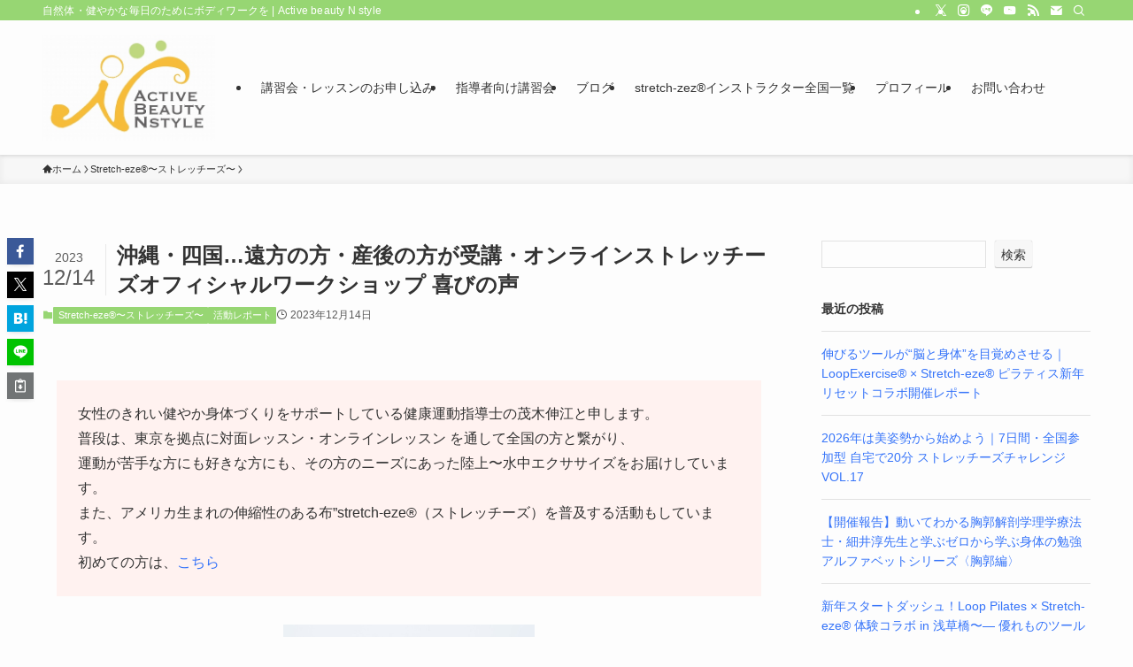

--- FILE ---
content_type: text/html; charset=UTF-8
request_url: https://abnstyle.net/?p=3357
body_size: 30654
content:
<!DOCTYPE html>
<html lang="ja" data-loaded="false" data-scrolled="false" data-spmenu="closed">
<head>
<meta charset="utf-8">
<meta name="format-detection" content="telephone=no">
<meta http-equiv="X-UA-Compatible" content="IE=edge">
<meta name="viewport" content="width=device-width, viewport-fit=cover">
<title>沖縄・四国…遠方の方・産後の方が受講・オンラインストレッチーズオフィシャルワークショップ 喜びの声 &#8211; Active beauty N style</title>
<meta name='robots' content='max-image-preview:large' />
<link rel='dns-prefetch' href='//webfonts.xserver.jp' />
<link rel='dns-prefetch' href='//challenges.cloudflare.com' />
<link rel='dns-prefetch' href='//www.googletagmanager.com' />
<link rel="alternate" type="application/rss+xml" title="Active beauty N style &raquo; フィード" href="https://abnstyle.net/?feed=rss2" />
<link rel="alternate" type="application/rss+xml" title="Active beauty N style &raquo; コメントフィード" href="https://abnstyle.net/?feed=comments-rss2" />
<link rel="alternate" type="application/rss+xml" title="Active beauty N style &raquo; 沖縄・四国…遠方の方・産後の方が受講・オンラインストレッチーズオフィシャルワークショップ 喜びの声 のコメントのフィード" href="https://abnstyle.net/?feed=rss2&#038;p=3357" />
<style id='wp-img-auto-sizes-contain-inline-css' type='text/css'>
img:is([sizes=auto i],[sizes^="auto," i]){contain-intrinsic-size:3000px 1500px}
/*# sourceURL=wp-img-auto-sizes-contain-inline-css */
</style>
<style id='wp-block-library-inline-css' type='text/css'>
:root{--wp-block-synced-color:#7a00df;--wp-block-synced-color--rgb:122,0,223;--wp-bound-block-color:var(--wp-block-synced-color);--wp-editor-canvas-background:#ddd;--wp-admin-theme-color:#007cba;--wp-admin-theme-color--rgb:0,124,186;--wp-admin-theme-color-darker-10:#006ba1;--wp-admin-theme-color-darker-10--rgb:0,107,160.5;--wp-admin-theme-color-darker-20:#005a87;--wp-admin-theme-color-darker-20--rgb:0,90,135;--wp-admin-border-width-focus:2px}@media (min-resolution:192dpi){:root{--wp-admin-border-width-focus:1.5px}}.wp-element-button{cursor:pointer}:root .has-very-light-gray-background-color{background-color:#eee}:root .has-very-dark-gray-background-color{background-color:#313131}:root .has-very-light-gray-color{color:#eee}:root .has-very-dark-gray-color{color:#313131}:root .has-vivid-green-cyan-to-vivid-cyan-blue-gradient-background{background:linear-gradient(135deg,#00d084,#0693e3)}:root .has-purple-crush-gradient-background{background:linear-gradient(135deg,#34e2e4,#4721fb 50%,#ab1dfe)}:root .has-hazy-dawn-gradient-background{background:linear-gradient(135deg,#faaca8,#dad0ec)}:root .has-subdued-olive-gradient-background{background:linear-gradient(135deg,#fafae1,#67a671)}:root .has-atomic-cream-gradient-background{background:linear-gradient(135deg,#fdd79a,#004a59)}:root .has-nightshade-gradient-background{background:linear-gradient(135deg,#330968,#31cdcf)}:root .has-midnight-gradient-background{background:linear-gradient(135deg,#020381,#2874fc)}:root{--wp--preset--font-size--normal:16px;--wp--preset--font-size--huge:42px}.has-regular-font-size{font-size:1em}.has-larger-font-size{font-size:2.625em}.has-normal-font-size{font-size:var(--wp--preset--font-size--normal)}.has-huge-font-size{font-size:var(--wp--preset--font-size--huge)}.has-text-align-center{text-align:center}.has-text-align-left{text-align:left}.has-text-align-right{text-align:right}.has-fit-text{white-space:nowrap!important}#end-resizable-editor-section{display:none}.aligncenter{clear:both}.items-justified-left{justify-content:flex-start}.items-justified-center{justify-content:center}.items-justified-right{justify-content:flex-end}.items-justified-space-between{justify-content:space-between}.screen-reader-text{border:0;clip-path:inset(50%);height:1px;margin:-1px;overflow:hidden;padding:0;position:absolute;width:1px;word-wrap:normal!important}.screen-reader-text:focus{background-color:#ddd;clip-path:none;color:#444;display:block;font-size:1em;height:auto;left:5px;line-height:normal;padding:15px 23px 14px;text-decoration:none;top:5px;width:auto;z-index:100000}html :where(.has-border-color){border-style:solid}html :where([style*=border-top-color]){border-top-style:solid}html :where([style*=border-right-color]){border-right-style:solid}html :where([style*=border-bottom-color]){border-bottom-style:solid}html :where([style*=border-left-color]){border-left-style:solid}html :where([style*=border-width]){border-style:solid}html :where([style*=border-top-width]){border-top-style:solid}html :where([style*=border-right-width]){border-right-style:solid}html :where([style*=border-bottom-width]){border-bottom-style:solid}html :where([style*=border-left-width]){border-left-style:solid}html :where(img[class*=wp-image-]){height:auto;max-width:100%}:where(figure){margin:0 0 1em}html :where(.is-position-sticky){--wp-admin--admin-bar--position-offset:var(--wp-admin--admin-bar--height,0px)}@media screen and (max-width:600px){html :where(.is-position-sticky){--wp-admin--admin-bar--position-offset:0px}}

/*# sourceURL=wp-block-library-inline-css */
</style><style id='wp-block-archives-inline-css' type='text/css'>
.wp-block-archives{box-sizing:border-box}.wp-block-archives-dropdown label{display:block}
/*# sourceURL=https://abnstyle.net/wp-includes/blocks/archives/style.min.css */
</style>
<style id='wp-block-categories-inline-css' type='text/css'>
.wp-block-categories{box-sizing:border-box}.wp-block-categories.alignleft{margin-right:2em}.wp-block-categories.alignright{margin-left:2em}.wp-block-categories.wp-block-categories-dropdown.aligncenter{text-align:center}.wp-block-categories .wp-block-categories__label{display:block;width:100%}
/*# sourceURL=https://abnstyle.net/wp-includes/blocks/categories/style.min.css */
</style>
<style id='wp-block-heading-inline-css' type='text/css'>
h1:where(.wp-block-heading).has-background,h2:where(.wp-block-heading).has-background,h3:where(.wp-block-heading).has-background,h4:where(.wp-block-heading).has-background,h5:where(.wp-block-heading).has-background,h6:where(.wp-block-heading).has-background{padding:1.25em 2.375em}h1.has-text-align-left[style*=writing-mode]:where([style*=vertical-lr]),h1.has-text-align-right[style*=writing-mode]:where([style*=vertical-rl]),h2.has-text-align-left[style*=writing-mode]:where([style*=vertical-lr]),h2.has-text-align-right[style*=writing-mode]:where([style*=vertical-rl]),h3.has-text-align-left[style*=writing-mode]:where([style*=vertical-lr]),h3.has-text-align-right[style*=writing-mode]:where([style*=vertical-rl]),h4.has-text-align-left[style*=writing-mode]:where([style*=vertical-lr]),h4.has-text-align-right[style*=writing-mode]:where([style*=vertical-rl]),h5.has-text-align-left[style*=writing-mode]:where([style*=vertical-lr]),h5.has-text-align-right[style*=writing-mode]:where([style*=vertical-rl]),h6.has-text-align-left[style*=writing-mode]:where([style*=vertical-lr]),h6.has-text-align-right[style*=writing-mode]:where([style*=vertical-rl]){rotate:180deg}
/*# sourceURL=https://abnstyle.net/wp-includes/blocks/heading/style.min.css */
</style>
<style id='wp-block-image-inline-css' type='text/css'>
.wp-block-image>a,.wp-block-image>figure>a{display:inline-block}.wp-block-image img{box-sizing:border-box;height:auto;max-width:100%;vertical-align:bottom}@media not (prefers-reduced-motion){.wp-block-image img.hide{visibility:hidden}.wp-block-image img.show{animation:show-content-image .4s}}.wp-block-image[style*=border-radius] img,.wp-block-image[style*=border-radius]>a{border-radius:inherit}.wp-block-image.has-custom-border img{box-sizing:border-box}.wp-block-image.aligncenter{text-align:center}.wp-block-image.alignfull>a,.wp-block-image.alignwide>a{width:100%}.wp-block-image.alignfull img,.wp-block-image.alignwide img{height:auto;width:100%}.wp-block-image .aligncenter,.wp-block-image .alignleft,.wp-block-image .alignright,.wp-block-image.aligncenter,.wp-block-image.alignleft,.wp-block-image.alignright{display:table}.wp-block-image .aligncenter>figcaption,.wp-block-image .alignleft>figcaption,.wp-block-image .alignright>figcaption,.wp-block-image.aligncenter>figcaption,.wp-block-image.alignleft>figcaption,.wp-block-image.alignright>figcaption{caption-side:bottom;display:table-caption}.wp-block-image .alignleft{float:left;margin:.5em 1em .5em 0}.wp-block-image .alignright{float:right;margin:.5em 0 .5em 1em}.wp-block-image .aligncenter{margin-left:auto;margin-right:auto}.wp-block-image :where(figcaption){margin-bottom:1em;margin-top:.5em}.wp-block-image.is-style-circle-mask img{border-radius:9999px}@supports ((-webkit-mask-image:none) or (mask-image:none)) or (-webkit-mask-image:none){.wp-block-image.is-style-circle-mask img{border-radius:0;-webkit-mask-image:url('data:image/svg+xml;utf8,<svg viewBox="0 0 100 100" xmlns="http://www.w3.org/2000/svg"><circle cx="50" cy="50" r="50"/></svg>');mask-image:url('data:image/svg+xml;utf8,<svg viewBox="0 0 100 100" xmlns="http://www.w3.org/2000/svg"><circle cx="50" cy="50" r="50"/></svg>');mask-mode:alpha;-webkit-mask-position:center;mask-position:center;-webkit-mask-repeat:no-repeat;mask-repeat:no-repeat;-webkit-mask-size:contain;mask-size:contain}}:root :where(.wp-block-image.is-style-rounded img,.wp-block-image .is-style-rounded img){border-radius:9999px}.wp-block-image figure{margin:0}.wp-lightbox-container{display:flex;flex-direction:column;position:relative}.wp-lightbox-container img{cursor:zoom-in}.wp-lightbox-container img:hover+button{opacity:1}.wp-lightbox-container button{align-items:center;backdrop-filter:blur(16px) saturate(180%);background-color:#5a5a5a40;border:none;border-radius:4px;cursor:zoom-in;display:flex;height:20px;justify-content:center;opacity:0;padding:0;position:absolute;right:16px;text-align:center;top:16px;width:20px;z-index:100}@media not (prefers-reduced-motion){.wp-lightbox-container button{transition:opacity .2s ease}}.wp-lightbox-container button:focus-visible{outline:3px auto #5a5a5a40;outline:3px auto -webkit-focus-ring-color;outline-offset:3px}.wp-lightbox-container button:hover{cursor:pointer;opacity:1}.wp-lightbox-container button:focus{opacity:1}.wp-lightbox-container button:focus,.wp-lightbox-container button:hover,.wp-lightbox-container button:not(:hover):not(:active):not(.has-background){background-color:#5a5a5a40;border:none}.wp-lightbox-overlay{box-sizing:border-box;cursor:zoom-out;height:100vh;left:0;overflow:hidden;position:fixed;top:0;visibility:hidden;width:100%;z-index:100000}.wp-lightbox-overlay .close-button{align-items:center;cursor:pointer;display:flex;justify-content:center;min-height:40px;min-width:40px;padding:0;position:absolute;right:calc(env(safe-area-inset-right) + 16px);top:calc(env(safe-area-inset-top) + 16px);z-index:5000000}.wp-lightbox-overlay .close-button:focus,.wp-lightbox-overlay .close-button:hover,.wp-lightbox-overlay .close-button:not(:hover):not(:active):not(.has-background){background:none;border:none}.wp-lightbox-overlay .lightbox-image-container{height:var(--wp--lightbox-container-height);left:50%;overflow:hidden;position:absolute;top:50%;transform:translate(-50%,-50%);transform-origin:top left;width:var(--wp--lightbox-container-width);z-index:9999999999}.wp-lightbox-overlay .wp-block-image{align-items:center;box-sizing:border-box;display:flex;height:100%;justify-content:center;margin:0;position:relative;transform-origin:0 0;width:100%;z-index:3000000}.wp-lightbox-overlay .wp-block-image img{height:var(--wp--lightbox-image-height);min-height:var(--wp--lightbox-image-height);min-width:var(--wp--lightbox-image-width);width:var(--wp--lightbox-image-width)}.wp-lightbox-overlay .wp-block-image figcaption{display:none}.wp-lightbox-overlay button{background:none;border:none}.wp-lightbox-overlay .scrim{background-color:#fff;height:100%;opacity:.9;position:absolute;width:100%;z-index:2000000}.wp-lightbox-overlay.active{visibility:visible}@media not (prefers-reduced-motion){.wp-lightbox-overlay.active{animation:turn-on-visibility .25s both}.wp-lightbox-overlay.active img{animation:turn-on-visibility .35s both}.wp-lightbox-overlay.show-closing-animation:not(.active){animation:turn-off-visibility .35s both}.wp-lightbox-overlay.show-closing-animation:not(.active) img{animation:turn-off-visibility .25s both}.wp-lightbox-overlay.zoom.active{animation:none;opacity:1;visibility:visible}.wp-lightbox-overlay.zoom.active .lightbox-image-container{animation:lightbox-zoom-in .4s}.wp-lightbox-overlay.zoom.active .lightbox-image-container img{animation:none}.wp-lightbox-overlay.zoom.active .scrim{animation:turn-on-visibility .4s forwards}.wp-lightbox-overlay.zoom.show-closing-animation:not(.active){animation:none}.wp-lightbox-overlay.zoom.show-closing-animation:not(.active) .lightbox-image-container{animation:lightbox-zoom-out .4s}.wp-lightbox-overlay.zoom.show-closing-animation:not(.active) .lightbox-image-container img{animation:none}.wp-lightbox-overlay.zoom.show-closing-animation:not(.active) .scrim{animation:turn-off-visibility .4s forwards}}@keyframes show-content-image{0%{visibility:hidden}99%{visibility:hidden}to{visibility:visible}}@keyframes turn-on-visibility{0%{opacity:0}to{opacity:1}}@keyframes turn-off-visibility{0%{opacity:1;visibility:visible}99%{opacity:0;visibility:visible}to{opacity:0;visibility:hidden}}@keyframes lightbox-zoom-in{0%{transform:translate(calc((-100vw + var(--wp--lightbox-scrollbar-width))/2 + var(--wp--lightbox-initial-left-position)),calc(-50vh + var(--wp--lightbox-initial-top-position))) scale(var(--wp--lightbox-scale))}to{transform:translate(-50%,-50%) scale(1)}}@keyframes lightbox-zoom-out{0%{transform:translate(-50%,-50%) scale(1);visibility:visible}99%{visibility:visible}to{transform:translate(calc((-100vw + var(--wp--lightbox-scrollbar-width))/2 + var(--wp--lightbox-initial-left-position)),calc(-50vh + var(--wp--lightbox-initial-top-position))) scale(var(--wp--lightbox-scale));visibility:hidden}}
/*# sourceURL=https://abnstyle.net/wp-includes/blocks/image/style.min.css */
</style>
<style id='wp-block-latest-comments-inline-css' type='text/css'>
ol.wp-block-latest-comments{box-sizing:border-box;margin-left:0}:where(.wp-block-latest-comments:not([style*=line-height] .wp-block-latest-comments__comment)){line-height:1.1}:where(.wp-block-latest-comments:not([style*=line-height] .wp-block-latest-comments__comment-excerpt p)){line-height:1.8}.has-dates :where(.wp-block-latest-comments:not([style*=line-height])),.has-excerpts :where(.wp-block-latest-comments:not([style*=line-height])){line-height:1.5}.wp-block-latest-comments .wp-block-latest-comments{padding-left:0}.wp-block-latest-comments__comment{list-style:none;margin-bottom:1em}.has-avatars .wp-block-latest-comments__comment{list-style:none;min-height:2.25em}.has-avatars .wp-block-latest-comments__comment .wp-block-latest-comments__comment-excerpt,.has-avatars .wp-block-latest-comments__comment .wp-block-latest-comments__comment-meta{margin-left:3.25em}.wp-block-latest-comments__comment-excerpt p{font-size:.875em;margin:.36em 0 1.4em}.wp-block-latest-comments__comment-date{display:block;font-size:.75em}.wp-block-latest-comments .avatar,.wp-block-latest-comments__comment-avatar{border-radius:1.5em;display:block;float:left;height:2.5em;margin-right:.75em;width:2.5em}.wp-block-latest-comments[class*=-font-size] a,.wp-block-latest-comments[style*=font-size] a{font-size:inherit}
/*# sourceURL=https://abnstyle.net/wp-includes/blocks/latest-comments/style.min.css */
</style>
<style id='wp-block-latest-posts-inline-css' type='text/css'>
.wp-block-latest-posts{box-sizing:border-box}.wp-block-latest-posts.alignleft{margin-right:2em}.wp-block-latest-posts.alignright{margin-left:2em}.wp-block-latest-posts.wp-block-latest-posts__list{list-style:none}.wp-block-latest-posts.wp-block-latest-posts__list li{clear:both;overflow-wrap:break-word}.wp-block-latest-posts.is-grid{display:flex;flex-wrap:wrap}.wp-block-latest-posts.is-grid li{margin:0 1.25em 1.25em 0;width:100%}@media (min-width:600px){.wp-block-latest-posts.columns-2 li{width:calc(50% - .625em)}.wp-block-latest-posts.columns-2 li:nth-child(2n){margin-right:0}.wp-block-latest-posts.columns-3 li{width:calc(33.33333% - .83333em)}.wp-block-latest-posts.columns-3 li:nth-child(3n){margin-right:0}.wp-block-latest-posts.columns-4 li{width:calc(25% - .9375em)}.wp-block-latest-posts.columns-4 li:nth-child(4n){margin-right:0}.wp-block-latest-posts.columns-5 li{width:calc(20% - 1em)}.wp-block-latest-posts.columns-5 li:nth-child(5n){margin-right:0}.wp-block-latest-posts.columns-6 li{width:calc(16.66667% - 1.04167em)}.wp-block-latest-posts.columns-6 li:nth-child(6n){margin-right:0}}:root :where(.wp-block-latest-posts.is-grid){padding:0}:root :where(.wp-block-latest-posts.wp-block-latest-posts__list){padding-left:0}.wp-block-latest-posts__post-author,.wp-block-latest-posts__post-date{display:block;font-size:.8125em}.wp-block-latest-posts__post-excerpt,.wp-block-latest-posts__post-full-content{margin-bottom:1em;margin-top:.5em}.wp-block-latest-posts__featured-image a{display:inline-block}.wp-block-latest-posts__featured-image img{height:auto;max-width:100%;width:auto}.wp-block-latest-posts__featured-image.alignleft{float:left;margin-right:1em}.wp-block-latest-posts__featured-image.alignright{float:right;margin-left:1em}.wp-block-latest-posts__featured-image.aligncenter{margin-bottom:1em;text-align:center}
/*# sourceURL=https://abnstyle.net/wp-includes/blocks/latest-posts/style.min.css */
</style>
<style id='wp-block-list-inline-css' type='text/css'>
ol,ul{box-sizing:border-box}:root :where(.wp-block-list.has-background){padding:1.25em 2.375em}
/*# sourceURL=https://abnstyle.net/wp-includes/blocks/list/style.min.css */
</style>
<style id='wp-block-search-inline-css' type='text/css'>
.wp-block-search__button{margin-left:10px;word-break:normal}.wp-block-search__button.has-icon{line-height:0}.wp-block-search__button svg{height:1.25em;min-height:24px;min-width:24px;width:1.25em;fill:currentColor;vertical-align:text-bottom}:where(.wp-block-search__button){border:1px solid #ccc;padding:6px 10px}.wp-block-search__inside-wrapper{display:flex;flex:auto;flex-wrap:nowrap;max-width:100%}.wp-block-search__label{width:100%}.wp-block-search.wp-block-search__button-only .wp-block-search__button{box-sizing:border-box;display:flex;flex-shrink:0;justify-content:center;margin-left:0;max-width:100%}.wp-block-search.wp-block-search__button-only .wp-block-search__inside-wrapper{min-width:0!important;transition-property:width}.wp-block-search.wp-block-search__button-only .wp-block-search__input{flex-basis:100%;transition-duration:.3s}.wp-block-search.wp-block-search__button-only.wp-block-search__searchfield-hidden,.wp-block-search.wp-block-search__button-only.wp-block-search__searchfield-hidden .wp-block-search__inside-wrapper{overflow:hidden}.wp-block-search.wp-block-search__button-only.wp-block-search__searchfield-hidden .wp-block-search__input{border-left-width:0!important;border-right-width:0!important;flex-basis:0;flex-grow:0;margin:0;min-width:0!important;padding-left:0!important;padding-right:0!important;width:0!important}:where(.wp-block-search__input){appearance:none;border:1px solid #949494;flex-grow:1;font-family:inherit;font-size:inherit;font-style:inherit;font-weight:inherit;letter-spacing:inherit;line-height:inherit;margin-left:0;margin-right:0;min-width:3rem;padding:8px;text-decoration:unset!important;text-transform:inherit}:where(.wp-block-search__button-inside .wp-block-search__inside-wrapper){background-color:#fff;border:1px solid #949494;box-sizing:border-box;padding:4px}:where(.wp-block-search__button-inside .wp-block-search__inside-wrapper) .wp-block-search__input{border:none;border-radius:0;padding:0 4px}:where(.wp-block-search__button-inside .wp-block-search__inside-wrapper) .wp-block-search__input:focus{outline:none}:where(.wp-block-search__button-inside .wp-block-search__inside-wrapper) :where(.wp-block-search__button){padding:4px 8px}.wp-block-search.aligncenter .wp-block-search__inside-wrapper{margin:auto}.wp-block[data-align=right] .wp-block-search.wp-block-search__button-only .wp-block-search__inside-wrapper{float:right}
/*# sourceURL=https://abnstyle.net/wp-includes/blocks/search/style.min.css */
</style>
<style id='wp-block-group-inline-css' type='text/css'>
.wp-block-group{box-sizing:border-box}:where(.wp-block-group.wp-block-group-is-layout-constrained){position:relative}
/*# sourceURL=https://abnstyle.net/wp-includes/blocks/group/style.min.css */
</style>
<style id='wp-block-paragraph-inline-css' type='text/css'>
.is-small-text{font-size:.875em}.is-regular-text{font-size:1em}.is-large-text{font-size:2.25em}.is-larger-text{font-size:3em}.has-drop-cap:not(:focus):first-letter{float:left;font-size:8.4em;font-style:normal;font-weight:100;line-height:.68;margin:.05em .1em 0 0;text-transform:uppercase}body.rtl .has-drop-cap:not(:focus):first-letter{float:none;margin-left:.1em}p.has-drop-cap.has-background{overflow:hidden}:root :where(p.has-background){padding:1.25em 2.375em}:where(p.has-text-color:not(.has-link-color)) a{color:inherit}p.has-text-align-left[style*="writing-mode:vertical-lr"],p.has-text-align-right[style*="writing-mode:vertical-rl"]{rotate:180deg}
/*# sourceURL=https://abnstyle.net/wp-includes/blocks/paragraph/style.min.css */
</style>
<style id='global-styles-inline-css' type='text/css'>
:root{--wp--preset--aspect-ratio--square: 1;--wp--preset--aspect-ratio--4-3: 4/3;--wp--preset--aspect-ratio--3-4: 3/4;--wp--preset--aspect-ratio--3-2: 3/2;--wp--preset--aspect-ratio--2-3: 2/3;--wp--preset--aspect-ratio--16-9: 16/9;--wp--preset--aspect-ratio--9-16: 9/16;--wp--preset--color--black: #000;--wp--preset--color--cyan-bluish-gray: #abb8c3;--wp--preset--color--white: #fff;--wp--preset--color--pale-pink: #f78da7;--wp--preset--color--vivid-red: #cf2e2e;--wp--preset--color--luminous-vivid-orange: #ff6900;--wp--preset--color--luminous-vivid-amber: #fcb900;--wp--preset--color--light-green-cyan: #7bdcb5;--wp--preset--color--vivid-green-cyan: #00d084;--wp--preset--color--pale-cyan-blue: #8ed1fc;--wp--preset--color--vivid-cyan-blue: #0693e3;--wp--preset--color--vivid-purple: #9b51e0;--wp--preset--color--swl-main: var(--color_main);--wp--preset--color--swl-main-thin: var(--color_main_thin);--wp--preset--color--swl-gray: var(--color_gray);--wp--preset--color--swl-deep-01: var(--color_deep01);--wp--preset--color--swl-deep-02: var(--color_deep02);--wp--preset--color--swl-deep-03: var(--color_deep03);--wp--preset--color--swl-deep-04: var(--color_deep04);--wp--preset--color--swl-pale-01: var(--color_pale01);--wp--preset--color--swl-pale-02: var(--color_pale02);--wp--preset--color--swl-pale-03: var(--color_pale03);--wp--preset--color--swl-pale-04: var(--color_pale04);--wp--preset--gradient--vivid-cyan-blue-to-vivid-purple: linear-gradient(135deg,rgb(6,147,227) 0%,rgb(155,81,224) 100%);--wp--preset--gradient--light-green-cyan-to-vivid-green-cyan: linear-gradient(135deg,rgb(122,220,180) 0%,rgb(0,208,130) 100%);--wp--preset--gradient--luminous-vivid-amber-to-luminous-vivid-orange: linear-gradient(135deg,rgb(252,185,0) 0%,rgb(255,105,0) 100%);--wp--preset--gradient--luminous-vivid-orange-to-vivid-red: linear-gradient(135deg,rgb(255,105,0) 0%,rgb(207,46,46) 100%);--wp--preset--gradient--very-light-gray-to-cyan-bluish-gray: linear-gradient(135deg,rgb(238,238,238) 0%,rgb(169,184,195) 100%);--wp--preset--gradient--cool-to-warm-spectrum: linear-gradient(135deg,rgb(74,234,220) 0%,rgb(151,120,209) 20%,rgb(207,42,186) 40%,rgb(238,44,130) 60%,rgb(251,105,98) 80%,rgb(254,248,76) 100%);--wp--preset--gradient--blush-light-purple: linear-gradient(135deg,rgb(255,206,236) 0%,rgb(152,150,240) 100%);--wp--preset--gradient--blush-bordeaux: linear-gradient(135deg,rgb(254,205,165) 0%,rgb(254,45,45) 50%,rgb(107,0,62) 100%);--wp--preset--gradient--luminous-dusk: linear-gradient(135deg,rgb(255,203,112) 0%,rgb(199,81,192) 50%,rgb(65,88,208) 100%);--wp--preset--gradient--pale-ocean: linear-gradient(135deg,rgb(255,245,203) 0%,rgb(182,227,212) 50%,rgb(51,167,181) 100%);--wp--preset--gradient--electric-grass: linear-gradient(135deg,rgb(202,248,128) 0%,rgb(113,206,126) 100%);--wp--preset--gradient--midnight: linear-gradient(135deg,rgb(2,3,129) 0%,rgb(40,116,252) 100%);--wp--preset--font-size--small: 0.9em;--wp--preset--font-size--medium: 1.1em;--wp--preset--font-size--large: 1.25em;--wp--preset--font-size--x-large: 42px;--wp--preset--font-size--xs: 0.75em;--wp--preset--font-size--huge: 1.6em;--wp--preset--spacing--20: 0.44rem;--wp--preset--spacing--30: 0.67rem;--wp--preset--spacing--40: 1rem;--wp--preset--spacing--50: 1.5rem;--wp--preset--spacing--60: 2.25rem;--wp--preset--spacing--70: 3.38rem;--wp--preset--spacing--80: 5.06rem;--wp--preset--shadow--natural: 6px 6px 9px rgba(0, 0, 0, 0.2);--wp--preset--shadow--deep: 12px 12px 50px rgba(0, 0, 0, 0.4);--wp--preset--shadow--sharp: 6px 6px 0px rgba(0, 0, 0, 0.2);--wp--preset--shadow--outlined: 6px 6px 0px -3px rgb(255, 255, 255), 6px 6px rgb(0, 0, 0);--wp--preset--shadow--crisp: 6px 6px 0px rgb(0, 0, 0);}:where(.is-layout-flex){gap: 0.5em;}:where(.is-layout-grid){gap: 0.5em;}body .is-layout-flex{display: flex;}.is-layout-flex{flex-wrap: wrap;align-items: center;}.is-layout-flex > :is(*, div){margin: 0;}body .is-layout-grid{display: grid;}.is-layout-grid > :is(*, div){margin: 0;}:where(.wp-block-columns.is-layout-flex){gap: 2em;}:where(.wp-block-columns.is-layout-grid){gap: 2em;}:where(.wp-block-post-template.is-layout-flex){gap: 1.25em;}:where(.wp-block-post-template.is-layout-grid){gap: 1.25em;}.has-black-color{color: var(--wp--preset--color--black) !important;}.has-cyan-bluish-gray-color{color: var(--wp--preset--color--cyan-bluish-gray) !important;}.has-white-color{color: var(--wp--preset--color--white) !important;}.has-pale-pink-color{color: var(--wp--preset--color--pale-pink) !important;}.has-vivid-red-color{color: var(--wp--preset--color--vivid-red) !important;}.has-luminous-vivid-orange-color{color: var(--wp--preset--color--luminous-vivid-orange) !important;}.has-luminous-vivid-amber-color{color: var(--wp--preset--color--luminous-vivid-amber) !important;}.has-light-green-cyan-color{color: var(--wp--preset--color--light-green-cyan) !important;}.has-vivid-green-cyan-color{color: var(--wp--preset--color--vivid-green-cyan) !important;}.has-pale-cyan-blue-color{color: var(--wp--preset--color--pale-cyan-blue) !important;}.has-vivid-cyan-blue-color{color: var(--wp--preset--color--vivid-cyan-blue) !important;}.has-vivid-purple-color{color: var(--wp--preset--color--vivid-purple) !important;}.has-black-background-color{background-color: var(--wp--preset--color--black) !important;}.has-cyan-bluish-gray-background-color{background-color: var(--wp--preset--color--cyan-bluish-gray) !important;}.has-white-background-color{background-color: var(--wp--preset--color--white) !important;}.has-pale-pink-background-color{background-color: var(--wp--preset--color--pale-pink) !important;}.has-vivid-red-background-color{background-color: var(--wp--preset--color--vivid-red) !important;}.has-luminous-vivid-orange-background-color{background-color: var(--wp--preset--color--luminous-vivid-orange) !important;}.has-luminous-vivid-amber-background-color{background-color: var(--wp--preset--color--luminous-vivid-amber) !important;}.has-light-green-cyan-background-color{background-color: var(--wp--preset--color--light-green-cyan) !important;}.has-vivid-green-cyan-background-color{background-color: var(--wp--preset--color--vivid-green-cyan) !important;}.has-pale-cyan-blue-background-color{background-color: var(--wp--preset--color--pale-cyan-blue) !important;}.has-vivid-cyan-blue-background-color{background-color: var(--wp--preset--color--vivid-cyan-blue) !important;}.has-vivid-purple-background-color{background-color: var(--wp--preset--color--vivid-purple) !important;}.has-black-border-color{border-color: var(--wp--preset--color--black) !important;}.has-cyan-bluish-gray-border-color{border-color: var(--wp--preset--color--cyan-bluish-gray) !important;}.has-white-border-color{border-color: var(--wp--preset--color--white) !important;}.has-pale-pink-border-color{border-color: var(--wp--preset--color--pale-pink) !important;}.has-vivid-red-border-color{border-color: var(--wp--preset--color--vivid-red) !important;}.has-luminous-vivid-orange-border-color{border-color: var(--wp--preset--color--luminous-vivid-orange) !important;}.has-luminous-vivid-amber-border-color{border-color: var(--wp--preset--color--luminous-vivid-amber) !important;}.has-light-green-cyan-border-color{border-color: var(--wp--preset--color--light-green-cyan) !important;}.has-vivid-green-cyan-border-color{border-color: var(--wp--preset--color--vivid-green-cyan) !important;}.has-pale-cyan-blue-border-color{border-color: var(--wp--preset--color--pale-cyan-blue) !important;}.has-vivid-cyan-blue-border-color{border-color: var(--wp--preset--color--vivid-cyan-blue) !important;}.has-vivid-purple-border-color{border-color: var(--wp--preset--color--vivid-purple) !important;}.has-vivid-cyan-blue-to-vivid-purple-gradient-background{background: var(--wp--preset--gradient--vivid-cyan-blue-to-vivid-purple) !important;}.has-light-green-cyan-to-vivid-green-cyan-gradient-background{background: var(--wp--preset--gradient--light-green-cyan-to-vivid-green-cyan) !important;}.has-luminous-vivid-amber-to-luminous-vivid-orange-gradient-background{background: var(--wp--preset--gradient--luminous-vivid-amber-to-luminous-vivid-orange) !important;}.has-luminous-vivid-orange-to-vivid-red-gradient-background{background: var(--wp--preset--gradient--luminous-vivid-orange-to-vivid-red) !important;}.has-very-light-gray-to-cyan-bluish-gray-gradient-background{background: var(--wp--preset--gradient--very-light-gray-to-cyan-bluish-gray) !important;}.has-cool-to-warm-spectrum-gradient-background{background: var(--wp--preset--gradient--cool-to-warm-spectrum) !important;}.has-blush-light-purple-gradient-background{background: var(--wp--preset--gradient--blush-light-purple) !important;}.has-blush-bordeaux-gradient-background{background: var(--wp--preset--gradient--blush-bordeaux) !important;}.has-luminous-dusk-gradient-background{background: var(--wp--preset--gradient--luminous-dusk) !important;}.has-pale-ocean-gradient-background{background: var(--wp--preset--gradient--pale-ocean) !important;}.has-electric-grass-gradient-background{background: var(--wp--preset--gradient--electric-grass) !important;}.has-midnight-gradient-background{background: var(--wp--preset--gradient--midnight) !important;}.has-small-font-size{font-size: var(--wp--preset--font-size--small) !important;}.has-medium-font-size{font-size: var(--wp--preset--font-size--medium) !important;}.has-large-font-size{font-size: var(--wp--preset--font-size--large) !important;}.has-x-large-font-size{font-size: var(--wp--preset--font-size--x-large) !important;}
/*# sourceURL=global-styles-inline-css */
</style>

<link rel='stylesheet' id='swell-icons-css' href='https://abnstyle.net/wp-content/themes/swell/build/css/swell-icons.css?ver=2.16.0' type='text/css' media='all' />
<link rel='stylesheet' id='main_style-css' href='https://abnstyle.net/wp-content/themes/swell/build/css/main.css?ver=2.16.0' type='text/css' media='all' />
<link rel='stylesheet' id='swell_blocks-css' href='https://abnstyle.net/wp-content/themes/swell/build/css/blocks.css?ver=2.16.0' type='text/css' media='all' />
<style id='swell_custom-inline-css' type='text/css'>
:root{--swl-fz--content:4vw;--swl-font_family:"游ゴシック体", "Yu Gothic", YuGothic, "Hiragino Kaku Gothic ProN", "Hiragino Sans", Meiryo, sans-serif;--swl-font_weight:500;--color_main:#97d673;--color_text:#333;--color_link:#3674f9;--color_htag:#97d673;--color_bg:#fdfdfd;--color_gradient1:#d8ffff;--color_gradient2:#87e7ff;--color_main_thin:rgba(189, 255, 144, 0.05 );--color_main_dark:rgba(113, 161, 86, 1 );--color_list_check:#97d673;--color_list_num:#97d673;--color_list_good:#86dd7b;--color_list_triangle:#f4e03a;--color_list_bad:#f36060;--color_faq_q:#d55656;--color_faq_a:#6599b7;--color_icon_good:#3cd250;--color_icon_good_bg:#ecffe9;--color_icon_bad:#4b73eb;--color_icon_bad_bg:#eafaff;--color_icon_info:#f578b4;--color_icon_info_bg:#fff0fa;--color_icon_announce:#ffa537;--color_icon_announce_bg:#fff5f0;--color_icon_pen:#7a7a7a;--color_icon_pen_bg:#f7f7f7;--color_icon_book:#787364;--color_icon_book_bg:#f8f6ef;--color_icon_point:#ffa639;--color_icon_check:#86d67c;--color_icon_batsu:#f36060;--color_icon_hatena:#5295cc;--color_icon_caution:#f7da38;--color_icon_memo:#84878a;--color_deep01:#e44141;--color_deep02:#3d79d5;--color_deep03:#63a84d;--color_deep04:#f09f4d;--color_pale01:#fff2f0;--color_pale02:#f3f8fd;--color_pale03:#f1f9ee;--color_pale04:#fdf9ee;--color_mark_blue:#b7e3ff;--color_mark_green:#bdf9c3;--color_mark_yellow:#fcf69f;--color_mark_orange:#ffddbc;--border01:solid 1px var(--color_main);--border02:double 4px var(--color_main);--border03:dashed 2px var(--color_border);--border04:solid 4px var(--color_gray);--card_posts_thumb_ratio:56.25%;--list_posts_thumb_ratio:61.805%;--big_posts_thumb_ratio:56.25%;--thumb_posts_thumb_ratio:61.805%;--blogcard_thumb_ratio:56.25%;--color_header_bg:#fdfdfd;--color_header_text:#333;--color_footer_bg:#fdfdfd;--color_footer_text:#333;--container_size:1200px;--article_size:900px;--logo_size_sp:80px;--logo_size_pc:120px;--logo_size_pcfix:32px;}.swl-cell-bg[data-icon="doubleCircle"]{--cell-icon-color:#ffc977}.swl-cell-bg[data-icon="circle"]{--cell-icon-color:#94e29c}.swl-cell-bg[data-icon="triangle"]{--cell-icon-color:#eeda2f}.swl-cell-bg[data-icon="close"]{--cell-icon-color:#ec9191}.swl-cell-bg[data-icon="hatena"]{--cell-icon-color:#93c9da}.swl-cell-bg[data-icon="check"]{--cell-icon-color:#94e29c}.swl-cell-bg[data-icon="line"]{--cell-icon-color:#9b9b9b}.cap_box[data-colset="col1"]{--capbox-color:#f59b5f;--capbox-color--bg:#fff8eb}.cap_box[data-colset="col2"]{--capbox-color:#5fb9f5;--capbox-color--bg:#edf5ff}.cap_box[data-colset="col3"]{--capbox-color:#2fcd90;--capbox-color--bg:#eafaf2}.red_{--the-btn-color:#f74a4a;--the-btn-color2:#ffbc49;--the-solid-shadow: rgba(185, 56, 56, 1 )}.blue_{--the-btn-color:#338df4;--the-btn-color2:#35eaff;--the-solid-shadow: rgba(38, 106, 183, 1 )}.green_{--the-btn-color:#62d847;--the-btn-color2:#7bf7bd;--the-solid-shadow: rgba(74, 162, 53, 1 )}.is-style-btn_normal,.is-style-btn_shiny{--the-btn-bg: linear-gradient(100deg,var(--the-btn-color) 0%,var(--the-btn-color2) 100%)}.is-style-btn_normal{--the-btn-radius:80px}.is-style-btn_solid{--the-btn-radius:80px}.is-style-btn_shiny{--the-btn-radius:80px}.is-style-btn_line{--the-btn-radius:80px}.post_content blockquote{padding:1.5em 2em 1.5em 3em}.post_content blockquote::before{content:"";display:block;width:5px;height:calc(100% - 3em);top:1.5em;left:1.5em;border-left:solid 1px rgba(180,180,180,.75);border-right:solid 1px rgba(180,180,180,.75);}.mark_blue{background:-webkit-linear-gradient(transparent 64%,var(--color_mark_blue) 0%);background:linear-gradient(transparent 64%,var(--color_mark_blue) 0%)}.mark_green{background:-webkit-linear-gradient(transparent 64%,var(--color_mark_green) 0%);background:linear-gradient(transparent 64%,var(--color_mark_green) 0%)}.mark_yellow{background:-webkit-linear-gradient(transparent 64%,var(--color_mark_yellow) 0%);background:linear-gradient(transparent 64%,var(--color_mark_yellow) 0%)}.mark_orange{background:-webkit-linear-gradient(transparent 64%,var(--color_mark_orange) 0%);background:linear-gradient(transparent 64%,var(--color_mark_orange) 0%)}[class*="is-style-icon_"]{color:#333;border-width:0}[class*="is-style-big_icon_"]{border-width:2px;border-style:solid}[data-col="gray"] .c-balloon__text{background:#f7f7f7;border-color:#ccc}[data-col="gray"] .c-balloon__before{border-right-color:#f7f7f7}[data-col="green"] .c-balloon__text{background:#d1f8c2;border-color:#9ddd93}[data-col="green"] .c-balloon__before{border-right-color:#d1f8c2}[data-col="blue"] .c-balloon__text{background:#e2f6ff;border-color:#93d2f0}[data-col="blue"] .c-balloon__before{border-right-color:#e2f6ff}[data-col="red"] .c-balloon__text{background:#ffebeb;border-color:#f48789}[data-col="red"] .c-balloon__before{border-right-color:#ffebeb}[data-col="yellow"] .c-balloon__text{background:#f9f7d2;border-color:#fbe593}[data-col="yellow"] .c-balloon__before{border-right-color:#f9f7d2}.-type-list2 .p-postList__body::after,.-type-big .p-postList__body::after{content: "READ MORE »";}.c-postThumb__cat{background-color:#97d673;color:#fff;background-image: repeating-linear-gradient(-45deg,rgba(255,255,255,.1),rgba(255,255,255,.1) 6px,transparent 6px,transparent 12px)}.post_content h2:where(:not([class^="swell-block-"]):not(.faq_q):not(.p-postList__title)){background:var(--color_htag);padding:.75em 1em;color:#fff}.post_content h2:where(:not([class^="swell-block-"]):not(.faq_q):not(.p-postList__title))::before{position:absolute;display:block;pointer-events:none;content:"";top:-4px;left:0;width:100%;height:calc(100% + 4px);box-sizing:content-box;border-top:solid 2px var(--color_htag);border-bottom:solid 2px var(--color_htag)}.post_content h3:where(:not([class^="swell-block-"]):not(.faq_q):not(.p-postList__title)){padding:0 .5em .5em}.post_content h3:where(:not([class^="swell-block-"]):not(.faq_q):not(.p-postList__title))::before{content:"";width:100%;height:2px;background: repeating-linear-gradient(90deg, var(--color_htag) 0%, var(--color_htag) 29.3%, rgba(150,150,150,.2) 29.3%, rgba(150,150,150,.2) 100%)}.post_content h4:where(:not([class^="swell-block-"]):not(.faq_q):not(.p-postList__title)){padding:0 0 0 16px;border-left:solid 2px var(--color_htag)}.l-header{box-shadow: 0 1px 4px rgba(0,0,0,.12)}.l-header__bar{color:#fff;background:#97d673}.l-header__menuBtn{order:1}.l-header__customBtn{order:3}.c-gnav a::after{background:var(--color_main);width:100%;height:0px}.p-spHeadMenu .menu-item.-current{border-bottom-color:var(--color_main)}.c-gnav > li:hover > a::after,.c-gnav > .-current > a::after{height:6px}.c-gnav .sub-menu{color:#333;background:#fff}.l-fixHeader::before{opacity:1}#pagetop{border-radius:50%}.c-widget__title.-spmenu{padding:.5em .75em;border-radius:var(--swl-radius--2, 0px);background:var(--color_main);color:#fff;}.c-widget__title.-footer{padding:.5em}.c-widget__title.-footer::before{content:"";bottom:0;left:0;width:40%;z-index:1;background:var(--color_main)}.c-widget__title.-footer::after{content:"";bottom:0;left:0;width:100%;background:var(--color_border)}.c-secTitle{border-left:solid 2px var(--color_main);padding:0em .75em}.p-spMenu{color:#333}.p-spMenu__inner::before{background:#fdfdfd;opacity:1}.p-spMenu__overlay{background:#000;opacity:0.6}[class*="page-numbers"]{color:#fff;background-color:#dedede}a{text-decoration: none}.l-topTitleArea.c-filterLayer::before{background-color:#000;opacity:0.2;content:""}@media screen and (min-width: 960px){:root{}}@media screen and (max-width: 959px){:root{}.l-header__logo{order:2;text-align:center}}@media screen and (min-width: 600px){:root{--swl-fz--content:16px;}}@media screen and (max-width: 599px){:root{}}@media (min-width: 1108px) {.alignwide{left:-100px;width:calc(100% + 200px);}}@media (max-width: 1108px) {.-sidebar-off .swell-block-fullWide__inner.l-container .alignwide{left:0px;width:100%;}}.l-fixHeader .l-fixHeader__gnav{order:0}[data-scrolled=true] .l-fixHeader[data-ready]{opacity:1;-webkit-transform:translateY(0)!important;transform:translateY(0)!important;visibility:visible}.-body-solid .l-fixHeader{box-shadow:0 2px 4px var(--swl-color_shadow)}.l-fixHeader__inner{align-items:stretch;color:var(--color_header_text);display:flex;padding-bottom:0;padding-top:0;position:relative;z-index:1}.l-fixHeader__logo{align-items:center;display:flex;line-height:1;margin-right:24px;order:0;padding:16px 0}.is-style-btn_normal a,.is-style-btn_shiny a{box-shadow:var(--swl-btn_shadow)}.c-shareBtns__btn,.is-style-balloon>.c-tabList .c-tabList__button,.p-snsCta,[class*=page-numbers]{box-shadow:var(--swl-box_shadow)}.p-articleThumb__img,.p-articleThumb__youtube{box-shadow:var(--swl-img_shadow)}.p-pickupBanners__item .c-bannerLink,.p-postList__thumb{box-shadow:0 2px 8px rgba(0,0,0,.1),0 4px 4px -4px rgba(0,0,0,.1)}.p-postList.-w-ranking li:before{background-image:repeating-linear-gradient(-45deg,hsla(0,0%,100%,.1),hsla(0,0%,100%,.1) 6px,transparent 0,transparent 12px);box-shadow:1px 1px 4px rgba(0,0,0,.2)}.l-header__bar{position:relative;width:100%}.l-header__bar .c-catchphrase{color:inherit;font-size:12px;letter-spacing:var(--swl-letter_spacing,.2px);line-height:14px;margin-right:auto;overflow:hidden;padding:4px 0;white-space:nowrap;width:50%}.l-header__bar .c-iconList .c-iconList__link{margin:0;padding:4px 6px}.l-header__barInner{align-items:center;display:flex;justify-content:flex-end}@media (min-width:960px){.-series .l-header__inner{align-items:stretch;display:flex}.-series .l-header__logo{align-items:center;display:flex;flex-wrap:wrap;margin-right:24px;padding:16px 0}.-series .l-header__logo .c-catchphrase{font-size:13px;padding:4px 0}.-series .c-headLogo{margin-right:16px}.-series-right .l-header__inner{justify-content:space-between}.-series-right .c-gnavWrap{margin-left:auto}.-series-right .w-header{margin-left:12px}.-series-left .w-header{margin-left:auto}}@media (min-width:960px) and (min-width:600px){.-series .c-headLogo{max-width:400px}}.c-gnav .sub-menu a:before,.c-listMenu a:before{-webkit-font-smoothing:antialiased;-moz-osx-font-smoothing:grayscale;font-family:icomoon!important;font-style:normal;font-variant:normal;font-weight:400;line-height:1;text-transform:none}.c-submenuToggleBtn{display:none}.c-listMenu a{padding:.75em 1em .75em 1.5em;transition:padding .25s}.c-listMenu a:hover{padding-left:1.75em;padding-right:.75em}.c-gnav .sub-menu a:before,.c-listMenu a:before{color:inherit;content:"\e921";display:inline-block;left:2px;position:absolute;top:50%;-webkit-transform:translateY(-50%);transform:translateY(-50%);vertical-align:middle}.widget_categories>ul>.cat-item>a,.wp-block-categories-list>li>a{padding-left:1.75em}.c-listMenu .children,.c-listMenu .sub-menu{margin:0}.c-listMenu .children a,.c-listMenu .sub-menu a{font-size:.9em;padding-left:2.5em}.c-listMenu .children a:before,.c-listMenu .sub-menu a:before{left:1em}.c-listMenu .children a:hover,.c-listMenu .sub-menu a:hover{padding-left:2.75em}.c-listMenu .children ul a,.c-listMenu .sub-menu ul a{padding-left:3.25em}.c-listMenu .children ul a:before,.c-listMenu .sub-menu ul a:before{left:1.75em}.c-listMenu .children ul a:hover,.c-listMenu .sub-menu ul a:hover{padding-left:3.5em}.c-gnav li:hover>.sub-menu{opacity:1;visibility:visible}.c-gnav .sub-menu:before{background:inherit;content:"";height:100%;left:0;position:absolute;top:0;width:100%;z-index:0}.c-gnav .sub-menu .sub-menu{left:100%;top:0;z-index:-1}.c-gnav .sub-menu a{padding-left:2em}.c-gnav .sub-menu a:before{left:.5em}.c-gnav .sub-menu a:hover .ttl{left:4px}:root{--color_content_bg:var(--color_bg);}.c-widget__title.-side{padding:.5em}.c-widget__title.-side::before{content:"";bottom:0;left:0;width:40%;z-index:1;background:var(--color_main)}.c-widget__title.-side::after{content:"";bottom:0;left:0;width:100%;background:var(--color_border)}.c-shareBtns__item:not(:last-child){margin-right:8px}.c-shareBtns__btn{padding:6px 8px;border-radius:2px}@media screen and (min-width: 960px){:root{}}@media screen and (max-width: 959px){:root{}}@media screen and (min-width: 600px){:root{}}@media screen and (max-width: 599px){:root{}}.swell-block-fullWide__inner.l-container{--swl-fw_inner_pad:var(--swl-pad_container,0px)}@media (min-width:960px){.-sidebar-on .l-content .alignfull,.-sidebar-on .l-content .alignwide{left:-16px;width:calc(100% + 32px)}.swell-block-fullWide__inner.l-article{--swl-fw_inner_pad:var(--swl-pad_post_content,0px)}.-sidebar-on .swell-block-fullWide__inner .alignwide{left:0;width:100%}.-sidebar-on .swell-block-fullWide__inner .alignfull{left:calc(0px - var(--swl-fw_inner_pad, 0))!important;margin-left:0!important;margin-right:0!important;width:calc(100% + var(--swl-fw_inner_pad, 0)*2)!important}}.p-relatedPosts .p-postList__item{margin-bottom:1.5em}.p-relatedPosts .p-postList__times,.p-relatedPosts .p-postList__times>:last-child{margin-right:0}@media (min-width:600px){.p-relatedPosts .p-postList__item{width:33.33333%}}@media screen and (min-width:600px) and (max-width:1239px){.p-relatedPosts .p-postList__item:nth-child(7),.p-relatedPosts .p-postList__item:nth-child(8){display:none}}@media screen and (min-width:1240px){.p-relatedPosts .p-postList__item{width:25%}}.-index-off .p-toc,.swell-toc-placeholder:empty{display:none}.p-toc.-modal{height:100%;margin:0;overflow-y:auto;padding:0}#main_content .p-toc{border-radius:var(--swl-radius--2,0);margin:4em auto;max-width:800px}#sidebar .p-toc{margin-top:-.5em}.p-toc .__pn:before{content:none!important;counter-increment:none}.p-toc .__prev{margin:0 0 1em}.p-toc .__next{margin:1em 0 0}.p-toc.is-omitted:not([data-omit=ct]) [data-level="2"] .p-toc__childList{height:0;margin-bottom:-.5em;visibility:hidden}.p-toc.is-omitted:not([data-omit=nest]){position:relative}.p-toc.is-omitted:not([data-omit=nest]):before{background:linear-gradient(hsla(0,0%,100%,0),var(--color_bg));bottom:5em;content:"";height:4em;left:0;opacity:.75;pointer-events:none;position:absolute;width:100%;z-index:1}.p-toc.is-omitted:not([data-omit=nest]):after{background:var(--color_bg);bottom:0;content:"";height:5em;left:0;opacity:.75;position:absolute;width:100%;z-index:1}.p-toc.is-omitted:not([data-omit=nest]) .__next,.p-toc.is-omitted:not([data-omit=nest]) [data-omit="1"]{display:none}.p-toc .p-toc__expandBtn{background-color:#f7f7f7;border:rgba(0,0,0,.2);border-radius:5em;box-shadow:0 0 0 1px #bbb;color:#333;display:block;font-size:14px;line-height:1.5;margin:.75em auto 0;min-width:6em;padding:.5em 1em;position:relative;transition:box-shadow .25s;z-index:2}.p-toc[data-omit=nest] .p-toc__expandBtn{display:inline-block;font-size:13px;margin:0 0 0 1.25em;padding:.5em .75em}.p-toc:not([data-omit=nest]) .p-toc__expandBtn:after,.p-toc:not([data-omit=nest]) .p-toc__expandBtn:before{border-top-color:inherit;border-top-style:dotted;border-top-width:3px;content:"";display:block;height:1px;position:absolute;top:calc(50% - 1px);transition:border-color .25s;width:100%;width:22px}.p-toc:not([data-omit=nest]) .p-toc__expandBtn:before{right:calc(100% + 1em)}.p-toc:not([data-omit=nest]) .p-toc__expandBtn:after{left:calc(100% + 1em)}.p-toc.is-expanded .p-toc__expandBtn{border-color:transparent}.p-toc__ttl{display:block;font-size:1.2em;line-height:1;position:relative;text-align:center}.p-toc__ttl:before{content:"\e918";display:inline-block;font-family:icomoon;margin-right:.5em;padding-bottom:2px;vertical-align:middle}#index_modal .p-toc__ttl{margin-bottom:.5em}.p-toc__list li{line-height:1.6}.p-toc__list>li+li{margin-top:.5em}.p-toc__list .p-toc__childList{padding-left:.5em}.p-toc__list [data-level="3"]{font-size:.9em}.p-toc__list .mininote{display:none}.post_content .p-toc__list{padding-left:0}#sidebar .p-toc__list{margin-bottom:0}#sidebar .p-toc__list .p-toc__childList{padding-left:0}.p-toc__link{color:inherit;font-size:inherit;text-decoration:none}.p-toc__link:hover{opacity:.8}.p-toc.-double{background:var(--color_gray);background:linear-gradient(-45deg,transparent 25%,var(--color_gray) 25%,var(--color_gray) 50%,transparent 50%,transparent 75%,var(--color_gray) 75%,var(--color_gray));background-clip:padding-box;background-size:4px 4px;border-bottom:4px double var(--color_border);border-top:4px double var(--color_border);padding:1.5em 1em 1em}.p-toc.-double .p-toc__ttl{margin-bottom:.75em}@media (min-width:960px){#main_content .p-toc{width:92%}}@media (hover:hover){.p-toc .p-toc__expandBtn:hover{border-color:transparent;box-shadow:0 0 0 2px currentcolor}}@media (min-width:600px){.p-toc.-double{padding:2em}}.p-pnLinks{align-items:stretch;display:flex;justify-content:space-between;margin:2em 0}.p-pnLinks__item{font-size:3vw;position:relative;width:49%}.p-pnLinks__item:before{content:"";display:block;height:.5em;pointer-events:none;position:absolute;top:50%;width:.5em;z-index:1}.p-pnLinks__item.-prev:before{border-bottom:1px solid;border-left:1px solid;left:.35em;-webkit-transform:rotate(45deg) translateY(-50%);transform:rotate(45deg) translateY(-50%)}.p-pnLinks__item.-prev .p-pnLinks__thumb{margin-right:8px}.p-pnLinks__item.-next .p-pnLinks__link{justify-content:flex-end}.p-pnLinks__item.-next:before{border-bottom:1px solid;border-right:1px solid;right:.35em;-webkit-transform:rotate(-45deg) translateY(-50%);transform:rotate(-45deg) translateY(-50%)}.p-pnLinks__item.-next .p-pnLinks__thumb{margin-left:8px;order:2}.p-pnLinks__item.-next:first-child{margin-left:auto}.p-pnLinks__link{align-items:center;border-radius:var(--swl-radius--2,0);color:inherit;display:flex;height:100%;line-height:1.4;min-height:4em;padding:.6em 1em .5em;position:relative;text-decoration:none;transition:box-shadow .25s;width:100%}.p-pnLinks__thumb{border-radius:var(--swl-radius--4,0);height:32px;-o-object-fit:cover;object-fit:cover;width:48px}.p-pnLinks .-prev .p-pnLinks__link{border-left:1.25em solid var(--color_main)}.p-pnLinks .-prev:before{color:#fff}.p-pnLinks .-next .p-pnLinks__link{border-right:1.25em solid var(--color_main)}.p-pnLinks .-next:before{color:#fff}@media not all and (min-width:960px){.p-pnLinks.-thumb-on{display:block}.p-pnLinks.-thumb-on .p-pnLinks__item{width:100%}}@media (min-width:600px){.p-pnLinks__item{font-size:13px}.p-pnLinks__thumb{height:48px;width:72px}.p-pnLinks__title{transition:-webkit-transform .25s;transition:transform .25s;transition:transform .25s,-webkit-transform .25s}.-prev>.p-pnLinks__link:hover .p-pnLinks__title{-webkit-transform:translateX(4px);transform:translateX(4px)}.-next>.p-pnLinks__link:hover .p-pnLinks__title{-webkit-transform:translateX(-4px);transform:translateX(-4px)}.p-pnLinks .-prev .p-pnLinks__link:hover{box-shadow:1px 1px 2px var(--swl-color_shadow)}.p-pnLinks .-next .p-pnLinks__link:hover{box-shadow:-1px 1px 2px var(--swl-color_shadow)}}
/*# sourceURL=swell_custom-inline-css */
</style>
<link rel='stylesheet' id='swell-parts/footer-css' href='https://abnstyle.net/wp-content/themes/swell/build/css/modules/parts/footer.css?ver=2.16.0' type='text/css' media='all' />
<link rel='stylesheet' id='swell-page/single-css' href='https://abnstyle.net/wp-content/themes/swell/build/css/modules/page/single.css?ver=2.16.0' type='text/css' media='all' />
<style id='classic-theme-styles-inline-css' type='text/css'>
/*! This file is auto-generated */
.wp-block-button__link{color:#fff;background-color:#32373c;border-radius:9999px;box-shadow:none;text-decoration:none;padding:calc(.667em + 2px) calc(1.333em + 2px);font-size:1.125em}.wp-block-file__button{background:#32373c;color:#fff;text-decoration:none}
/*# sourceURL=/wp-includes/css/classic-themes.min.css */
</style>
<link rel='stylesheet' id='dashicons-css' href='https://abnstyle.net/wp-includes/css/dashicons.min.css?ver=6.9' type='text/css' media='all' />
<link rel='stylesheet' id='admin-bar-css' href='https://abnstyle.net/wp-includes/css/admin-bar.min.css?ver=6.9' type='text/css' media='all' />
<style id='admin-bar-inline-css' type='text/css'>

    /* Hide CanvasJS credits for P404 charts specifically */
    #p404RedirectChart .canvasjs-chart-credit {
        display: none !important;
    }
    
    #p404RedirectChart canvas {
        border-radius: 6px;
    }

    .p404-redirect-adminbar-weekly-title {
        font-weight: bold;
        font-size: 14px;
        color: #fff;
        margin-bottom: 6px;
    }

    #wpadminbar #wp-admin-bar-p404_free_top_button .ab-icon:before {
        content: "\f103";
        color: #dc3545;
        top: 3px;
    }
    
    #wp-admin-bar-p404_free_top_button .ab-item {
        min-width: 80px !important;
        padding: 0px !important;
    }
    
    /* Ensure proper positioning and z-index for P404 dropdown */
    .p404-redirect-adminbar-dropdown-wrap { 
        min-width: 0; 
        padding: 0;
        position: static !important;
    }
    
    #wpadminbar #wp-admin-bar-p404_free_top_button_dropdown {
        position: static !important;
    }
    
    #wpadminbar #wp-admin-bar-p404_free_top_button_dropdown .ab-item {
        padding: 0 !important;
        margin: 0 !important;
    }
    
    .p404-redirect-dropdown-container {
        min-width: 340px;
        padding: 18px 18px 12px 18px;
        background: #23282d !important;
        color: #fff;
        border-radius: 12px;
        box-shadow: 0 8px 32px rgba(0,0,0,0.25);
        margin-top: 10px;
        position: relative !important;
        z-index: 999999 !important;
        display: block !important;
        border: 1px solid #444;
    }
    
    /* Ensure P404 dropdown appears on hover */
    #wpadminbar #wp-admin-bar-p404_free_top_button .p404-redirect-dropdown-container { 
        display: none !important;
    }
    
    #wpadminbar #wp-admin-bar-p404_free_top_button:hover .p404-redirect-dropdown-container { 
        display: block !important;
    }
    
    #wpadminbar #wp-admin-bar-p404_free_top_button:hover #wp-admin-bar-p404_free_top_button_dropdown .p404-redirect-dropdown-container {
        display: block !important;
    }
    
    .p404-redirect-card {
        background: #2c3338;
        border-radius: 8px;
        padding: 18px 18px 12px 18px;
        box-shadow: 0 2px 8px rgba(0,0,0,0.07);
        display: flex;
        flex-direction: column;
        align-items: flex-start;
        border: 1px solid #444;
    }
    
    .p404-redirect-btn {
        display: inline-block;
        background: #dc3545;
        color: #fff !important;
        font-weight: bold;
        padding: 5px 22px;
        border-radius: 8px;
        text-decoration: none;
        font-size: 17px;
        transition: background 0.2s, box-shadow 0.2s;
        margin-top: 8px;
        box-shadow: 0 2px 8px rgba(220,53,69,0.15);
        text-align: center;
        line-height: 1.6;
    }
    
    .p404-redirect-btn:hover {
        background: #c82333;
        color: #fff !important;
        box-shadow: 0 4px 16px rgba(220,53,69,0.25);
    }
    
    /* Prevent conflicts with other admin bar dropdowns */
    #wpadminbar .ab-top-menu > li:hover > .ab-item,
    #wpadminbar .ab-top-menu > li.hover > .ab-item {
        z-index: auto;
    }
    
    #wpadminbar #wp-admin-bar-p404_free_top_button:hover > .ab-item {
        z-index: 999998 !important;
    }
    
/*# sourceURL=admin-bar-inline-css */
</style>
<link rel='stylesheet' id='contact-form-7-css' href='https://abnstyle.net/wp-content/plugins/contact-form-7/includes/css/styles.css?ver=6.1.4' type='text/css' media='all' />
<script type="text/javascript" src="https://abnstyle.net/wp-includes/js/jquery/jquery.min.js?ver=3.7.1" id="jquery-core-js"></script>
<script type="text/javascript" src="//webfonts.xserver.jp/js/xserverv3.js?fadein=0&amp;ver=2.0.9" id="typesquare_std-js"></script>

<!-- Site Kit によって追加された Google タグ（gtag.js）スニペット -->
<!-- Google アナリティクス スニペット (Site Kit が追加) -->
<script type="text/javascript" src="https://www.googletagmanager.com/gtag/js?id=G-FLHSPE2TJE" id="google_gtagjs-js" async></script>
<script type="text/javascript" id="google_gtagjs-js-after">
/* <![CDATA[ */
window.dataLayer = window.dataLayer || [];function gtag(){dataLayer.push(arguments);}
gtag("set","linker",{"domains":["abnstyle.net"]});
gtag("js", new Date());
gtag("set", "developer_id.dZTNiMT", true);
gtag("config", "G-FLHSPE2TJE");
//# sourceURL=google_gtagjs-js-after
/* ]]> */
</script>

<noscript><link href="https://abnstyle.net/wp-content/themes/swell/build/css/noscript.css" rel="stylesheet"></noscript>
<link rel="https://api.w.org/" href="https://abnstyle.net/index.php?rest_route=/" /><link rel="alternate" title="JSON" type="application/json" href="https://abnstyle.net/index.php?rest_route=/wp/v2/posts/3357" /><link rel="canonical" href="https://abnstyle.net/?p=3357" />
<link rel='shortlink' href='https://abnstyle.net/?p=3357' />
<meta name="generator" content="Site Kit by Google 1.168.0" /><style type="text/css" id="simple-css-output">/*インストラクター紹介ページ枠を丸く*/.borderradius30 {border-radius:30px;}</style><meta name="google-site-verification" content="dJCzjhVFQHRP3c9t7paThhDSPw0FvBwXIkXuUBjHbrQ"><link rel="icon" href="https://abnstyle.net/wp-content/uploads/2022/05/cropped-activebeautynstyle_logo_square_R-32x32.jpg" sizes="32x32" />
<link rel="icon" href="https://abnstyle.net/wp-content/uploads/2022/05/cropped-activebeautynstyle_logo_square_R-192x192.jpg" sizes="192x192" />
<link rel="apple-touch-icon" href="https://abnstyle.net/wp-content/uploads/2022/05/cropped-activebeautynstyle_logo_square_R-180x180.jpg" />
<meta name="msapplication-TileImage" content="https://abnstyle.net/wp-content/uploads/2022/05/cropped-activebeautynstyle_logo_square_R-270x270.jpg" />

<link rel="stylesheet" href="https://abnstyle.net/wp-content/themes/swell/build/css/print.css" media="print" >
<link rel='stylesheet' id='swell_luminous-css' href='https://abnstyle.net/wp-content/themes/swell/build/css/plugins/luminous.css?ver=2.16.0' type='text/css' media='all' />
</head>
<body>
<div id="body_wrap" class="wp-singular post-template-default single single-post postid-3357 single-format-standard wp-theme-swell -body-solid -sidebar-on -frame-off id_3357" >
<div id="sp_menu" class="p-spMenu -left">
	<div class="p-spMenu__inner">
		<div class="p-spMenu__closeBtn">
			<button class="c-iconBtn -menuBtn c-plainBtn" data-onclick="toggleMenu" aria-label="メニューを閉じる">
				<i class="c-iconBtn__icon icon-close-thin"></i>
			</button>
		</div>
		<div class="p-spMenu__body">
			<div class="c-widget__title -spmenu">
				MENU			</div>
			<div class="p-spMenu__nav">
				<ul class="c-spnav c-listMenu"><li class="menu-item menu-item-type-post_type menu-item-object-page menu-item-has-children menu-item-345"><a href="https://abnstyle.net/?page_id=115">講習会・レッスンのお申し込み</a>
<ul class="sub-menu">
	<li class="menu-item menu-item-type-post_type menu-item-object-page menu-item-349"><a href="https://abnstyle.net/?page_id=94">stretch-zez®︎（ストレッチーズ）</a></li>
	<li class="menu-item menu-item-type-post_type menu-item-object-page menu-item-347"><a href="https://abnstyle.net/?page_id=96">骨盤底筋トレーニング</a></li>
	<li class="menu-item menu-item-type-post_type menu-item-object-page menu-item-3961"><a href="https://abnstyle.net/?page_id=3917">パーソナルトレーニング</a></li>
	<li class="menu-item menu-item-type-post_type menu-item-object-page menu-item-4103"><a href="https://abnstyle.net/?page_id=4095">企業様向けセミナー</a></li>
</ul>
</li>
<li class="menu-item menu-item-type-post_type menu-item-object-page menu-item-has-children menu-item-463"><a href="https://abnstyle.net/?page_id=461">指導者向け講習会</a>
<ul class="sub-menu">
	<li class="menu-item menu-item-type-post_type menu-item-object-page menu-item-has-children menu-item-766"><a href="https://abnstyle.net/?page_id=548">ストレッチーズ</a>
	<ul class="sub-menu">
		<li class="menu-item menu-item-type-post_type menu-item-object-page menu-item-768"><a href="https://abnstyle.net/?page_id=515">ストレッチーズ オフィシャルワークショップ マット基礎編（学びたい方へ）</a></li>
		<li class="menu-item menu-item-type-post_type menu-item-object-page menu-item-767"><a href="https://abnstyle.net/?page_id=544">ストレッチーズオフィシャルワークショップ コンディショニング応用編</a></li>
		<li class="menu-item menu-item-type-post_type menu-item-object-page menu-item-848"><a href="https://abnstyle.net/?page_id=840">ブラッシュアップ研修</a></li>
		<li class="menu-item menu-item-type-post_type menu-item-object-page menu-item-896"><a href="https://abnstyle.net/?page_id=889">オフィシャルトレーニング修了者対象オンラインレッスン</a></li>
	</ul>
</li>
	<li class="menu-item menu-item-type-post_type menu-item-object-page menu-item-348"><a href="https://abnstyle.net/?page_id=95">ボディキネシス ®︎（機能改善体操）腰編・肩編・膝股関節編</a></li>
</ul>
</li>
<li class="menu-item menu-item-type-post_type menu-item-object-page current_page_parent menu-item-732"><a href="https://abnstyle.net/?page_id=730">ブログ</a></li>
<li class="menu-item menu-item-type-post_type menu-item-object-page menu-item-901"><a href="https://abnstyle.net/?page_id=413">stretch-zez®︎インストラクター全国一覧</a></li>
<li class="menu-item menu-item-type-post_type menu-item-object-page menu-item-351"><a href="https://abnstyle.net/?page_id=16">プロフィール</a></li>
<li class="menu-item menu-item-type-post_type menu-item-object-page menu-item-has-children menu-item-350"><a href="https://abnstyle.net/?page_id=17">お問い合わせ</a>
<ul class="sub-menu">
	<li class="menu-item menu-item-type-post_type menu-item-object-page menu-item-456"><a href="https://abnstyle.net/?page_id=454">プライバシーポリシー</a></li>
</ul>
</li>
</ul>			</div>
					</div>
	</div>
	<div class="p-spMenu__overlay c-overlay" data-onclick="toggleMenu"></div>
</div>
<header id="header" class="l-header -series -series-left" data-spfix="1">
	<div class="l-header__bar pc_">
	<div class="l-header__barInner l-container">
		<div class="c-catchphrase">自然体・健やかな毎日のためにボディワークを | Active beauty N style</div><ul class="c-iconList">
						<li class="c-iconList__item -twitter-x">
						<a href="https://twitter.com/moginobu" target="_blank" rel="noopener" class="c-iconList__link u-fz-14 hov-flash" aria-label="twitter-x">
							<i class="c-iconList__icon icon-twitter-x" role="presentation"></i>
						</a>
					</li>
									<li class="c-iconList__item -instagram">
						<a href="https://www.instagram.com/moginobu_exercise/" target="_blank" rel="noopener" class="c-iconList__link u-fz-14 hov-flash" aria-label="instagram">
							<i class="c-iconList__icon icon-instagram" role="presentation"></i>
						</a>
					</li>
									<li class="c-iconList__item -line">
						<a href="https://line.me/R/ti/p/@mob6964x" target="_blank" rel="noopener" class="c-iconList__link u-fz-14 hov-flash" aria-label="line">
							<i class="c-iconList__icon icon-line" role="presentation"></i>
						</a>
					</li>
									<li class="c-iconList__item -youtube">
						<a href="https://www.youtube.com/channel/UC_6eNL9aBMUjloJtaIcZ44w" target="_blank" rel="noopener" class="c-iconList__link u-fz-14 hov-flash" aria-label="youtube">
							<i class="c-iconList__icon icon-youtube" role="presentation"></i>
						</a>
					</li>
									<li class="c-iconList__item -rss">
						<a href="https://abnstyle.net/?feed=rss2" target="_blank" rel="noopener" class="c-iconList__link u-fz-14 hov-flash" aria-label="rss">
							<i class="c-iconList__icon icon-rss" role="presentation"></i>
						</a>
					</li>
									<li class="c-iconList__item -contact">
						<a href="https://abnstyle.net/?page_id=17" target="_blank" rel="noopener" class="c-iconList__link u-fz-14 hov-flash" aria-label="contact">
							<i class="c-iconList__icon icon-contact" role="presentation"></i>
						</a>
					</li>
									<li class="c-iconList__item -search">
						<button class="c-iconList__link c-plainBtn u-fz-14 hov-flash" data-onclick="toggleSearch" aria-label="検索">
							<i class="c-iconList__icon icon-search" role="presentation"></i>
						</button>
					</li>
				</ul>
	</div>
</div>
	<div class="l-header__inner l-container">
		<div class="l-header__logo">
			<div class="c-headLogo -img"><a href="https://abnstyle.net/" title="Active beauty N style" class="c-headLogo__link" rel="home"><img width="400" height="246"  src="https://abnstyle.net/wp-content/uploads/2022/04/s-abnstylelogo.jpg" alt="Active beauty N style" class="c-headLogo__img" srcset="https://abnstyle.net/wp-content/uploads/2022/04/s-abnstylelogo.jpg 400w, https://abnstyle.net/wp-content/uploads/2022/04/s-abnstylelogo-300x185.jpg 300w" sizes="(max-width: 959px) 50vw, 800px" decoding="async" loading="eager" ></a></div>					</div>
		<nav id="gnav" class="l-header__gnav c-gnavWrap">
					<ul class="c-gnav">
			<li class="menu-item menu-item-type-post_type menu-item-object-page menu-item-has-children menu-item-345"><a href="https://abnstyle.net/?page_id=115"><span class="ttl">講習会・レッスンのお申し込み</span></a>
<ul class="sub-menu">
	<li class="menu-item menu-item-type-post_type menu-item-object-page menu-item-349"><a href="https://abnstyle.net/?page_id=94"><span class="ttl">stretch-zez®︎（ストレッチーズ）</span></a></li>
	<li class="menu-item menu-item-type-post_type menu-item-object-page menu-item-347"><a href="https://abnstyle.net/?page_id=96"><span class="ttl">骨盤底筋トレーニング</span></a></li>
	<li class="menu-item menu-item-type-post_type menu-item-object-page menu-item-3961"><a href="https://abnstyle.net/?page_id=3917"><span class="ttl">パーソナルトレーニング</span></a></li>
	<li class="menu-item menu-item-type-post_type menu-item-object-page menu-item-4103"><a href="https://abnstyle.net/?page_id=4095"><span class="ttl">企業様向けセミナー</span></a></li>
</ul>
</li>
<li class="menu-item menu-item-type-post_type menu-item-object-page menu-item-has-children menu-item-463"><a href="https://abnstyle.net/?page_id=461"><span class="ttl">指導者向け講習会</span></a>
<ul class="sub-menu">
	<li class="menu-item menu-item-type-post_type menu-item-object-page menu-item-has-children menu-item-766"><a href="https://abnstyle.net/?page_id=548"><span class="ttl">ストレッチーズ</span></a>
	<ul class="sub-menu">
		<li class="menu-item menu-item-type-post_type menu-item-object-page menu-item-768"><a href="https://abnstyle.net/?page_id=515"><span class="ttl">ストレッチーズ オフィシャルワークショップ マット基礎編（学びたい方へ）</span></a></li>
		<li class="menu-item menu-item-type-post_type menu-item-object-page menu-item-767"><a href="https://abnstyle.net/?page_id=544"><span class="ttl">ストレッチーズオフィシャルワークショップ コンディショニング応用編</span></a></li>
		<li class="menu-item menu-item-type-post_type menu-item-object-page menu-item-848"><a href="https://abnstyle.net/?page_id=840"><span class="ttl">ブラッシュアップ研修</span></a></li>
		<li class="menu-item menu-item-type-post_type menu-item-object-page menu-item-896"><a href="https://abnstyle.net/?page_id=889"><span class="ttl">オフィシャルトレーニング修了者対象オンラインレッスン</span></a></li>
	</ul>
</li>
	<li class="menu-item menu-item-type-post_type menu-item-object-page menu-item-348"><a href="https://abnstyle.net/?page_id=95"><span class="ttl">ボディキネシス ®︎（機能改善体操）腰編・肩編・膝股関節編</span></a></li>
</ul>
</li>
<li class="menu-item menu-item-type-post_type menu-item-object-page current_page_parent menu-item-732"><a href="https://abnstyle.net/?page_id=730"><span class="ttl">ブログ</span></a></li>
<li class="menu-item menu-item-type-post_type menu-item-object-page menu-item-901"><a href="https://abnstyle.net/?page_id=413"><span class="ttl">stretch-zez®︎インストラクター全国一覧</span></a></li>
<li class="menu-item menu-item-type-post_type menu-item-object-page menu-item-351"><a href="https://abnstyle.net/?page_id=16"><span class="ttl">プロフィール</span></a></li>
<li class="menu-item menu-item-type-post_type menu-item-object-page menu-item-has-children menu-item-350"><a href="https://abnstyle.net/?page_id=17"><span class="ttl">お問い合わせ</span></a>
<ul class="sub-menu">
	<li class="menu-item menu-item-type-post_type menu-item-object-page menu-item-456"><a href="https://abnstyle.net/?page_id=454"><span class="ttl">プライバシーポリシー</span></a></li>
</ul>
</li>
					</ul>
			</nav>
		<div class="l-header__customBtn sp_">
			<button class="c-iconBtn c-plainBtn" data-onclick="toggleSearch" aria-label="検索ボタン">
			<i class="c-iconBtn__icon icon-search"></i>
					</button>
	</div>
<div class="l-header__menuBtn sp_">
	<button class="c-iconBtn -menuBtn c-plainBtn" data-onclick="toggleMenu" aria-label="メニューボタン">
		<i class="c-iconBtn__icon icon-menu-thin"></i>
			</button>
</div>
	</div>
	</header>
<div id="fix_header" class="l-fixHeader -series -series-left">
	<div class="l-fixHeader__inner l-container">
		<div class="l-fixHeader__logo">
			<div class="c-headLogo -img"><a href="https://abnstyle.net/" title="Active beauty N style" class="c-headLogo__link" rel="home"><img width="400" height="246"  src="https://abnstyle.net/wp-content/uploads/2022/04/s-abnstylelogo.jpg" alt="Active beauty N style" class="c-headLogo__img" srcset="https://abnstyle.net/wp-content/uploads/2022/04/s-abnstylelogo.jpg 400w, https://abnstyle.net/wp-content/uploads/2022/04/s-abnstylelogo-300x185.jpg 300w" sizes="(max-width: 959px) 50vw, 800px" decoding="async" loading="eager" ></a></div>		</div>
		<div class="l-fixHeader__gnav c-gnavWrap">
					<ul class="c-gnav">
			<li class="menu-item menu-item-type-post_type menu-item-object-page menu-item-has-children menu-item-345"><a href="https://abnstyle.net/?page_id=115"><span class="ttl">講習会・レッスンのお申し込み</span></a>
<ul class="sub-menu">
	<li class="menu-item menu-item-type-post_type menu-item-object-page menu-item-349"><a href="https://abnstyle.net/?page_id=94"><span class="ttl">stretch-zez®︎（ストレッチーズ）</span></a></li>
	<li class="menu-item menu-item-type-post_type menu-item-object-page menu-item-347"><a href="https://abnstyle.net/?page_id=96"><span class="ttl">骨盤底筋トレーニング</span></a></li>
	<li class="menu-item menu-item-type-post_type menu-item-object-page menu-item-3961"><a href="https://abnstyle.net/?page_id=3917"><span class="ttl">パーソナルトレーニング</span></a></li>
	<li class="menu-item menu-item-type-post_type menu-item-object-page menu-item-4103"><a href="https://abnstyle.net/?page_id=4095"><span class="ttl">企業様向けセミナー</span></a></li>
</ul>
</li>
<li class="menu-item menu-item-type-post_type menu-item-object-page menu-item-has-children menu-item-463"><a href="https://abnstyle.net/?page_id=461"><span class="ttl">指導者向け講習会</span></a>
<ul class="sub-menu">
	<li class="menu-item menu-item-type-post_type menu-item-object-page menu-item-has-children menu-item-766"><a href="https://abnstyle.net/?page_id=548"><span class="ttl">ストレッチーズ</span></a>
	<ul class="sub-menu">
		<li class="menu-item menu-item-type-post_type menu-item-object-page menu-item-768"><a href="https://abnstyle.net/?page_id=515"><span class="ttl">ストレッチーズ オフィシャルワークショップ マット基礎編（学びたい方へ）</span></a></li>
		<li class="menu-item menu-item-type-post_type menu-item-object-page menu-item-767"><a href="https://abnstyle.net/?page_id=544"><span class="ttl">ストレッチーズオフィシャルワークショップ コンディショニング応用編</span></a></li>
		<li class="menu-item menu-item-type-post_type menu-item-object-page menu-item-848"><a href="https://abnstyle.net/?page_id=840"><span class="ttl">ブラッシュアップ研修</span></a></li>
		<li class="menu-item menu-item-type-post_type menu-item-object-page menu-item-896"><a href="https://abnstyle.net/?page_id=889"><span class="ttl">オフィシャルトレーニング修了者対象オンラインレッスン</span></a></li>
	</ul>
</li>
	<li class="menu-item menu-item-type-post_type menu-item-object-page menu-item-348"><a href="https://abnstyle.net/?page_id=95"><span class="ttl">ボディキネシス ®︎（機能改善体操）腰編・肩編・膝股関節編</span></a></li>
</ul>
</li>
<li class="menu-item menu-item-type-post_type menu-item-object-page current_page_parent menu-item-732"><a href="https://abnstyle.net/?page_id=730"><span class="ttl">ブログ</span></a></li>
<li class="menu-item menu-item-type-post_type menu-item-object-page menu-item-901"><a href="https://abnstyle.net/?page_id=413"><span class="ttl">stretch-zez®︎インストラクター全国一覧</span></a></li>
<li class="menu-item menu-item-type-post_type menu-item-object-page menu-item-351"><a href="https://abnstyle.net/?page_id=16"><span class="ttl">プロフィール</span></a></li>
<li class="menu-item menu-item-type-post_type menu-item-object-page menu-item-has-children menu-item-350"><a href="https://abnstyle.net/?page_id=17"><span class="ttl">お問い合わせ</span></a>
<ul class="sub-menu">
	<li class="menu-item menu-item-type-post_type menu-item-object-page menu-item-456"><a href="https://abnstyle.net/?page_id=454"><span class="ttl">プライバシーポリシー</span></a></li>
</ul>
</li>
					</ul>
			</div>
	</div>
</div>
<div id="breadcrumb" class="p-breadcrumb -bg-on"><ol class="p-breadcrumb__list l-container"><li class="p-breadcrumb__item"><a href="https://abnstyle.net/" class="p-breadcrumb__text"><span class="__home icon-home"> ホーム</span></a></li><li class="p-breadcrumb__item"><a href="https://abnstyle.net/?cat=4" class="p-breadcrumb__text"><span>Stretch-eze®︎〜ストレッチーズ〜</span></a></li><li class="p-breadcrumb__item"><span class="p-breadcrumb__text">沖縄・四国…遠方の方・産後の方が受講・オンラインストレッチーズオフィシャルワークショップ 喜びの声</span></li></ol></div><div id="content" class="l-content l-container" data-postid="3357" data-pvct="true">
<main id="main_content" class="l-mainContent l-article">
	<article class="l-mainContent__inner" data-clarity-region="article">
		<div class="p-articleHead c-postTitle">
	<h1 class="c-postTitle__ttl">沖縄・四国…遠方の方・産後の方が受講・オンラインストレッチーズオフィシャルワークショップ 喜びの声</h1>
			<time class="c-postTitle__date u-thin" datetime="2023-12-14" aria-hidden="true">
			<span class="__y">2023</span>
			<span class="__md">12/14</span>
		</time>
	</div>
<div class="p-articleMetas -top">

	
		<div class="p-articleMetas__termList c-categoryList">
					<a class="c-categoryList__link hov-flash-up" href="https://abnstyle.net/?cat=4" data-cat-id="4">
				Stretch-eze®︎〜ストレッチーズ〜			</a>
					<a class="c-categoryList__link hov-flash-up" href="https://abnstyle.net/?cat=64" data-cat-id="64">
				活動レポート			</a>
			</div>
<div class="p-articleMetas__times c-postTimes u-thin">
	<time class="c-postTimes__posted icon-posted" datetime="2023-12-14" aria-label="公開日">2023年12月14日</time></div>
</div>


		<div class="post_content">
			
<p class="has-swl-pale-01-background-color has-background">女性のきれい健やか身体づくりをサポートしている健康運動指導士の茂木伸江と申します。<br>普段は、東京を拠点に対面レッスン・オンラインレッスン を通して全国の方と繋がり、<br>運動が苦手な方にも好きな方にも、その方のニーズにあった陸上〜水中エクササイズをお届けしています。<br>また、アメリカ生まれの伸縮性のある布”stretch-eze®︎（ストレッチーズ）を普及する活動もしています。<br>初めての方は、<a href="https://abnstyle.net/?page_id=16" target="_blank" rel="noreferrer noopener">こちら</a></p>


<div class="wp-block-image is-style-rounded">
<figure class="aligncenter size-large is-resized"><img decoding="async" width="1024" height="872" src="[data-uri]" data-src="http://abnstyle.net/wp-content/uploads/2022/10/05-30_06783-scaled-e1666879127670-1024x872.jpg" alt="" class="wp-image-2085 lazyload" style="width:284px;height:auto" data-srcset="https://abnstyle.net/wp-content/uploads/2022/10/05-30_06783-scaled-e1666879127670-1024x872.jpg 1024w, https://abnstyle.net/wp-content/uploads/2022/10/05-30_06783-scaled-e1666879127670-300x255.jpg 300w, https://abnstyle.net/wp-content/uploads/2022/10/05-30_06783-scaled-e1666879127670-768x654.jpg 768w, https://abnstyle.net/wp-content/uploads/2022/10/05-30_06783-scaled-e1666879127670-1536x1307.jpg 1536w, https://abnstyle.net/wp-content/uploads/2022/10/05-30_06783-scaled-e1666879127670.jpg 1706w" sizes="(max-width: 1024px) 100vw, 1024px" ><noscript><img decoding="async" width="1024" height="872" src="http://abnstyle.net/wp-content/uploads/2022/10/05-30_06783-scaled-e1666879127670-1024x872.jpg" alt="" class="wp-image-2085" style="width:284px;height:auto" srcset="https://abnstyle.net/wp-content/uploads/2022/10/05-30_06783-scaled-e1666879127670-1024x872.jpg 1024w, https://abnstyle.net/wp-content/uploads/2022/10/05-30_06783-scaled-e1666879127670-300x255.jpg 300w, https://abnstyle.net/wp-content/uploads/2022/10/05-30_06783-scaled-e1666879127670-768x654.jpg 768w, https://abnstyle.net/wp-content/uploads/2022/10/05-30_06783-scaled-e1666879127670-1536x1307.jpg 1536w, https://abnstyle.net/wp-content/uploads/2022/10/05-30_06783-scaled-e1666879127670.jpg 1706w" sizes="(max-width: 1024px) 100vw, 1024px" ></noscript></figure>
</div>


<h3 class="wp-block-heading">アメリカ発！子供のためのセラピーツールから始まったストレッチーズのルーツ・特徴・効果</h3>



<p>アメリカ生まれの伸縮性のある特殊な布”stretch-eze®︎（ストレッチーズ）”は<br>元々は障害のある子供達のための運動能力を引き出すためのエクササイズツールの一つとして開発されたそうです。<br><br>開発者キンバリー・ダイさんは、ダンサー・ピラティスインストラクターという顔をお持ちですが<br>もう一つセラピストという顔も持っていらっしゃる方<br><br></p>


<div class="wp-block-image">
<figure class="aligncenter size-full"><img decoding="async" width="400" height="284" src="[data-uri]" data-src="https://abnstyle.net/wp-content/uploads/2023/12/BodySoxKids_large.png" alt="" class="wp-image-3358 lazyload" data-srcset="https://abnstyle.net/wp-content/uploads/2023/12/BodySoxKids_large.png 400w, https://abnstyle.net/wp-content/uploads/2023/12/BodySoxKids_large-300x213.png 300w" sizes="(max-width: 400px) 100vw, 400px"  data-aspectratio="400/284"><noscript><img decoding="async" width="400" height="284" src="https://abnstyle.net/wp-content/uploads/2023/12/BodySoxKids_large.png" alt="" class="wp-image-3358" srcset="https://abnstyle.net/wp-content/uploads/2023/12/BodySoxKids_large.png 400w, https://abnstyle.net/wp-content/uploads/2023/12/BodySoxKids_large-300x213.png 300w" sizes="(max-width: 400px) 100vw, 400px" ></noscript></figure>
</div>


<p>私が今使っているストレッチーズはループ状になっている布ですが<br>当初は、写真のように四角い袋になっていて、細長い穴に入り込み<br>手足を様々な方向に動かす。<br><br>そうすることで<br><span class="swl-fz u-fz-l"><span class="swl-inline-color has-swl-deep-01-color">様々な圧</span></span>が身体のあらゆるところに刺激が入り<br>その刺激が<span class="swl-inline-color has-swl-deep-01-color"><span class="swl-marker mark_orange">皮膚・筋膜にある固有受容器（身体のセンサー）</span></span>を刺激し、<br>脳にその情報は伝えられ<br>その情報によって、また次の動きを運動神経を通して動きていく<br><br>この繰り返しにより、<span class="swl-inline-color has-swl-deep-01-color"><span class="swl-marker mark_orange">脳と身体の関係性を発達させていくストレッチーズ</span></span>です。</p>



<p>ループ状になっているストレッチーズは<br>身長によってサイズを変えて使っていきます。</p>



<figure class="wp-block-image size-full is-resized"><img decoding="async" width="600" height="363" src="[data-uri]" data-src="http://abnstyle.net/wp-content/uploads/2022/05/stretchzeznuno.jpg" alt="" class="wp-image-813 lazyload" style="width:529px;height:auto" data-srcset="https://abnstyle.net/wp-content/uploads/2022/05/stretchzeznuno.jpg 600w, https://abnstyle.net/wp-content/uploads/2022/05/stretchzeznuno-300x182.jpg 300w" sizes="(max-width: 600px) 100vw, 600px" ><noscript><img decoding="async" width="600" height="363" src="http://abnstyle.net/wp-content/uploads/2022/05/stretchzeznuno.jpg" alt="" class="wp-image-813" style="width:529px;height:auto" srcset="https://abnstyle.net/wp-content/uploads/2022/05/stretchzeznuno.jpg 600w, https://abnstyle.net/wp-content/uploads/2022/05/stretchzeznuno-300x182.jpg 300w" sizes="(max-width: 600px) 100vw, 600px" ></noscript></figure>



<h3 class="wp-block-heading">驚きのストレッチーズの効果・姿勢チェックアプリも高得点獲得・美姿勢をつくる</h3>



<ul class="is-style-check_list has-swl-pale-03-background-color has-background wp-block-list">
<li>腰痛が改善した</li>



<li>ウエストが細くなった</li>



<li>姿勢が改善した（家族からの声があった）</li>



<li>足のラインが変わった（Ｏ脚改善）</li>



<li>身長が伸びた（何名かの方からの声）</li>



<li>身体が動きやすい</li>



<li>体幹力がついた…</li>
</ul>



<p>ここ最近では、オンラインレッスン にずっとご参加くださっている方からのご報告ですが<br><br>ストレッチーズをした翌日は姿勢チェックをするアプリの点数で高得点が出るそうです。<br><span class="swl-fz u-fz-xs"><span class="swl-inline-color has-swl-deep-01-color">（１回のことではなく、何度も！）</span></span><br></p>



<figure class="wp-block-image size-full is-resized"><img decoding="async" width="197" height="220" src="[data-uri]" data-src="https://abnstyle.net/wp-content/uploads/2023/12/782cdf19df7fbb460e7c1c33117b9685.jpeg" alt="" class="wp-image-3359 lazyload" style="width:188px;height:auto"><noscript><img decoding="async" width="197" height="220" src="https://abnstyle.net/wp-content/uploads/2023/12/782cdf19df7fbb460e7c1c33117b9685.jpeg" alt="" class="wp-image-3359" style="width:188px;height:auto"></noscript></figure>



<p>この素晴らしいエクササイズツールを使ったレッスンを提供するには、<br><span class="swl-inline-color has-swl-deep-01-color"><strong><span class="swl-fz u-fz-l">６時間オフィシャルワークショップマット基礎編</span></strong></span> の受講が必須です。<br><br>受講時には、<span class="swl-marker mark_yellow">スキルチェックなはく</span>、受講後クラス提供は可能です。<br>また、<span class="swl-marker mark_yellow">登録料・更新料などがない</span>ので受講後の負担が少ないことも受講しやすいスタイルになっています。<br><br>現在は<span class="swl-inline-color has-swl-deep-01-color">対面講座・オンライン講座</span>の受講が可能になっています。<br><br>コロナの行動制限が解除されてからは、対面講座が増えていますが<br>2023年最後にオンライン開催をしました。<br><br>今回はオンラインでしか受講できないのでは？<br>と言う遠方の方や授乳中の赤ちゃんがいる産後の方がご受講くださいました。<br><br>もし、自分が産後にこのようなスタイルでの受講方法があったらなら<br>間違いなくオンライン受講をしていたと思います。<br><br>では実際にどんなお声を頂いたのか？下記をご覧ください。</p>



<div class="p-toc -double"><span class="p-toc__ttl">目次</span></div><h2 class="wp-block-heading">オンラインストレッチーズワークショップマット基礎編 の受講者の声</h2>



<p>今回のオンラインワークショップは６時間を連続で行うことは負担が大きいと考え、<br>２日間に分けて開催しました。<br><br>遠くは<span class="swl-marker mark_orange">沖縄県宮古島・四国からのご参加・また授乳が必要な赤ちゃんがある産後の方</span>のご参加があり、<br>対面ではなかなか出会えない方にお届けできことは、講師としても嬉しいことでした。</p>


<div class="swell-block-balloon"><div class="c-balloon -bln-left" data-col="red"><div class="c-balloon__icon -square"><img decoding="async" src="[data-uri]" data-src="https://abnstyle.net/wp-content/uploads/2022/05/4001-150x150.jpg" alt="" class="lazyload c-balloon__iconImg" width="80px" height="80px"><noscript><img decoding="async" src="[data-uri]" data-src="https://abnstyle.net/wp-content/uploads/2022/05/4001-150x150.jpg" alt="" class="c-balloon__iconImg lazyload" width="80px" height="80px" width="150" data-aspectratio="150/150"><noscript><img decoding="async" src="https://abnstyle.net/wp-content/uploads/2022/05/4001-150x150.jpg" alt="" class="c-balloon__iconImg" width="80px" height="80px"></noscript></noscript></div><div class="c-balloon__body -speaking -border-none"><div class="c-balloon__text">
<p>2日間ありがとうございました！<br>質問させていただいた内容に丁寧におこたえいただきありがとうございました。今後クラスをしていく中でまた聞きたいことが出てくるかと思いますが、そんな時はまたご相談させていただけたら嬉しいです。 <br>ストレッチーズがあることで<span class="swl-inline-color has-swl-deep-01-color">気持ちよく動けたり、</span><br>さらには<span class="swl-fz u-fz-l"><span class="swl-inline-color has-swl-deep-01-color">自分の身体の可能性が広がること</span></span>を伝えていけるように頑張ります。</p>
<span class="c-balloon__shapes"><span class="c-balloon__before"></span><span class="c-balloon__after"></span></span></div></div></div></div>

<div class="swell-block-balloon"><div class="c-balloon -bln-left" data-col="yellow"><div class="c-balloon__icon -square"><img decoding="async" src="[data-uri]" data-src="https://abnstyle.net/wp-content/uploads/2022/05/5004-150x150.jpg" alt="" class="lazyload c-balloon__iconImg" width="80px" height="80px"><noscript><img decoding="async" src="[data-uri]" data-src="https://abnstyle.net/wp-content/uploads/2022/05/5004-150x150.jpg" alt="" class="c-balloon__iconImg lazyload" width="80px" height="80px" width="150" data-aspectratio="150/150"><noscript><img decoding="async" src="https://abnstyle.net/wp-content/uploads/2022/05/5004-150x150.jpg" alt="" class="c-balloon__iconImg" width="80px" height="80px"></noscript></noscript></div><div class="c-balloon__body -speaking -border-none"><div class="c-balloon__text">
<p> ピラティス、ストレッチーズ初心者でしたので、日程が分かれていたことで、体力的にも負担が少なかった事と、<br>１日目で聞いたベースの内容を自分の中で整理してから、<br>２日目の本格的な内容に入ることができたので、初心者でも不安が少なかったです。 <br>これまでのマットピラティスの自主練習では、自分の視野に入らない部分の体の動きに、“こんな感じでいいのかな〜？”と曖昧な感覚で動いていたので、<span class="swl-marker mark_blue">正直あまり楽しいと思えませんでした。</span><br> ですが、ストレッチーズを体験してみると、<span class="swl-inline-color has-swl-deep-01-color">布から伝わる感覚</span>で、<br><span class="swl-inline-color has-swl-deep-01-color"><span class="swl-fz u-fz-l">“あっ今すごい足が伸びてる”</span></span>とダイレクトに感じ取ることができるので<span class="swl-inline-color has-swl-deep-01-color">気持ちが良く</span>、また布が動きもサポートしてくれるので、<span class="swl-inline-color has-swl-deep-01-color">苦手な動きも、かなり行いやすく</span>感じました。</p>
<span class="c-balloon__shapes"><span class="c-balloon__before"></span><span class="c-balloon__after"></span></span></div></div></div></div>

<div class="swell-block-balloon"><div class="c-balloon -bln-left" data-col="green"><div class="c-balloon__icon -square"><img decoding="async" src="[data-uri]" data-src="https://abnstyle.net/wp-content/uploads/2022/05/5003-150x150.jpg" alt="" class="lazyload c-balloon__iconImg" width="80px" height="80px"><noscript><img decoding="async" src="[data-uri]" data-src="https://abnstyle.net/wp-content/uploads/2022/05/5003-150x150.jpg" alt="" class="c-balloon__iconImg lazyload" width="80px" height="80px" width="150" data-aspectratio="150/150"><noscript><img decoding="async" src="https://abnstyle.net/wp-content/uploads/2022/05/5003-150x150.jpg" alt="" class="c-balloon__iconImg" width="80px" height="80px"></noscript></noscript></div><div class="c-balloon__body -speaking -border-none"><div class="c-balloon__text">
<p>普段はマットピラティスを行っているため、布という道具を使った動きが新鮮でした。<br>布のかけ方によって自重の時とは<span class="swl-inline-color has-swl-deep-01-color">異なる力の掛かり方</span>、大きな<span class="swl-inline-color has-swl-deep-01-color">動きをサポート</span>する力、どれも慣れるまで繰り返しチャレンジしていきたいと思います。 <span class="swl-inline-color has-swl-deep-01-color">足裏の刺激</span>について、また<span class="swl-inline-color has-swl-deep-01-color">巻き肩の方へのサポート</span>についても非常に有効だと感じました。 <br>また、Zoomでの受講は初めてだったのですが良い体験になりました。<br>オンラインレッスン進行についてのノウハウなども教えていただける機会があると助かります。ありがとうございました。</p>
<span class="c-balloon__shapes"><span class="c-balloon__before"></span><span class="c-balloon__after"></span></span></div></div></div></div>

<div class="swell-block-balloon"><div class="c-balloon -bln-left" data-col="yellow"><div class="c-balloon__icon -square"><img decoding="async" src="[data-uri]" data-src="https://abnstyle.net/wp-content/uploads/2022/05/5001-150x150.jpg" alt="" class="lazyload c-balloon__iconImg" width="80px" height="80px"><noscript><img decoding="async" src="[data-uri]" data-src="https://abnstyle.net/wp-content/uploads/2022/05/5001-150x150.jpg" alt="" class="c-balloon__iconImg lazyload" width="80px" height="80px" width="150" data-aspectratio="150/150"><noscript><img decoding="async" src="https://abnstyle.net/wp-content/uploads/2022/05/5001-150x150.jpg" alt="" class="c-balloon__iconImg" width="80px" height="80px"></noscript></noscript></div><div class="c-balloon__body -speaking -border-none"><div class="c-balloon__text">
<p>ピラティスは初心者でしたので、 <br>ネーミングや出てくる言葉が分からなく 少し苦戦もしましたが、<br>たくさんの事を 学ばせて頂き感謝です。<br> 自分自身の身体を見つめる事も出来ました。 <br>硬いところであったり、左右非対称であったり 思ったように動かない身体に情けなくも なりましたが、この気持ちを忘れる事なく 今後の活動に生かせたいと思います。 <br>まずは、人に見せられる動きを、しっかりと 練習します。<br><br>2日間に分けてのワークショップは、 <br>私の年齢(65歳)になると、体力面では 凄く助かりました。 6時続くと集中力が途切れていたかも しれません。 1日おく事で、「明日も頑張ろう」と 気持ちをリフレッシュできました。</p>
<span class="c-balloon__shapes"><span class="c-balloon__before"></span><span class="c-balloon__after"></span></span></div></div></div></div>

<div class="swell-block-balloon u-mb-ctrl u-mb-0"><div class="c-balloon -bln-left" data-col="red"><div class="c-balloon__icon -square"><img decoding="async" src="[data-uri]" data-src="https://abnstyle.net/wp-content/uploads/2022/05/4002-150x150.jpg" alt="" class="lazyload c-balloon__iconImg" width="80px" height="80px"><noscript><img decoding="async" src="[data-uri]" data-src="https://abnstyle.net/wp-content/uploads/2022/05/4002-150x150.jpg" alt="" class="c-balloon__iconImg lazyload" width="80px" height="80px" width="150" data-aspectratio="150/150"><noscript><img decoding="async" src="https://abnstyle.net/wp-content/uploads/2022/05/4002-150x150.jpg" alt="" class="c-balloon__iconImg" width="80px" height="80px"></noscript></noscript></div><div class="c-balloon__body -speaking -border-none"><div class="c-balloon__text">
<p>オンライン2回に分けての開催、良い集中力で受講する事が出来ました。自分自身、事前にDVDで動きの予習(布のセッティング)が出来ていれば もっとスムースだったなぁと反省。<br>機能改善系のポイントもお伝え下さったので、とても参考になりました。ありがとうございました！</p>
<span class="c-balloon__shapes"><span class="c-balloon__before"></span><span class="c-balloon__after"></span></span></div></div></div></div>


<p class="has-text-align-center"><span class="swl-fz u-fz-s">ワークショップ 受講前には、できればオンラインレッスンなどを何回か受講しておくことをお勧めします。</span></p>



<figure class="wp-block-image size-large is-resized"><img decoding="async" width="1024" height="478" src="[data-uri]" data-src="https://abnstyle.net/wp-content/uploads/2023/12/fullsizeoutput_7597-1024x478.jpeg" alt="" class="wp-image-3360 lazyload" style="width:554px;height:auto" data-srcset="https://abnstyle.net/wp-content/uploads/2023/12/fullsizeoutput_7597-1024x478.jpeg 1024w, https://abnstyle.net/wp-content/uploads/2023/12/fullsizeoutput_7597-300x140.jpeg 300w, https://abnstyle.net/wp-content/uploads/2023/12/fullsizeoutput_7597-768x359.jpeg 768w, https://abnstyle.net/wp-content/uploads/2023/12/fullsizeoutput_7597-1536x718.jpeg 1536w, https://abnstyle.net/wp-content/uploads/2023/12/fullsizeoutput_7597.jpeg 1802w" sizes="(max-width: 1024px) 100vw, 1024px" ><noscript><img decoding="async" width="1024" height="478" src="https://abnstyle.net/wp-content/uploads/2023/12/fullsizeoutput_7597-1024x478.jpeg" alt="" class="wp-image-3360" style="width:554px;height:auto" srcset="https://abnstyle.net/wp-content/uploads/2023/12/fullsizeoutput_7597-1024x478.jpeg 1024w, https://abnstyle.net/wp-content/uploads/2023/12/fullsizeoutput_7597-300x140.jpeg 300w, https://abnstyle.net/wp-content/uploads/2023/12/fullsizeoutput_7597-768x359.jpeg 768w, https://abnstyle.net/wp-content/uploads/2023/12/fullsizeoutput_7597-1536x718.jpeg 1536w, https://abnstyle.net/wp-content/uploads/2023/12/fullsizeoutput_7597.jpeg 1802w" sizes="(max-width: 1024px) 100vw, 1024px" ></noscript></figure>



<h2 class="wp-block-heading">ワークショップ 受講後はオンラインレッスン・ブラッシュアップ研修でスキルアップ！</h2>



<p>ワークショップ 受講後は<br>定期的に開催している<span class="swl-inline-color has-swl-deep-01-color">水曜日夜・土曜日朝のオンラインレッスン</span> に参加をしたり<br><br>プログラミングに悩むことがあれば、<br>不定期に開催している<span class="swl-inline-color has-swl-deep-01-color">ブラッシュアップ研修</span><br><span class="swl-marker mark_orange">「プログラムスキル編～機能改善ベースのスムースなプログラム展開法～」</span><br><br>のご受講をオススメします。</p>



<p class="has-text-align-left has-border -border02 has-swl-pale-03-background-color has-background"><span class="swl-fz u-fz-l">誰かにストレッチーズを伝えるために</span><br>①まずは動きをしっかりと見せることができること<br>②どのようにプログラム構成をするか考えること<br>③どのように伝えていくか？ティーチングの練習が大事です。</p>



<p>オンラインレッスン ・研修の参加はクリアすることに繋がるでしょう。<br><br>実際にこれまでの修了者の方で、オンラインレッスン に定期的にご参加してる方は<br>現場でどんどんレッスンを提供されている方が多いです。<br></p>



<div class="swell-block-button is-style-btn_normal"><a href="https://abnstyle.net/?page_id=840" class="swell-block-button__link"><span>ブラッシュアップ研修</span></a></div>


<div class="p-adBox -normal -border-off" data-id="776" data-ad="normal"><div class="p-adBox__body"><div class="p-adBox__img"><div class="swell-block-capbox cap_box" data-colset="col3"><div class="cap_box_ttl"><span><strong>ストレッチーズのご案内</strong></span></div><div class="cap_box_content"><!-- wp:image {"id":308,"sizeSlug":"thumbnail","linkDestination":"none"} -->
<figure class="wp-block-image size-thumbnail"><img decoding="async" width="150" height="150" src="[data-uri]" data-src="https://abnstyle.net/wp-content/uploads/2021/12/05-30_06757-150x150.jpg" alt="" class="wp-image-308 lazyload"  data-aspectratio="150/150"><noscript><img decoding="async" width="150" height="150" src="https://abnstyle.net/wp-content/uploads/2021/12/05-30_06757-150x150.jpg" alt="" class="wp-image-308" ></noscript></figure>
<!-- /wp:image -->

<!-- wp:paragraph {"align":"center"} -->
<p class="has-text-align-center">オンラインストレッチーズレッスンに参加したい方はこちら</p>
<!-- /wp:paragraph -->

<!-- wp:buttons {"layout":{"type":"flex","justifyContent":"center"}} -->
<div class="wp-block-buttons"><!-- wp:button {"backgroundColor":"swl-deep-03"} -->
<div class="wp-block-button"><a class="wp-block-button__link has-swl-deep-03-background-color has-background" href="https://abnstyle.net/?page_id=94">詳細はこちら</a></div>
<!-- /wp:button --></div>
<!-- /wp:buttons -->

<!-- wp:paragraph {"align":"center"} -->
<p class="has-text-align-center">ストレッチーズを指導してみたい方はこちらのオフィシャルワークショップ へ</p>
<!-- /wp:paragraph -->

<!-- wp:buttons {"layout":{"type":"flex","justifyContent":"center"}} -->
<div class="wp-block-buttons"><!-- wp:button {"backgroundColor":"swl-deep-03"} -->
<div class="wp-block-button"><a class="wp-block-button__link has-swl-deep-03-background-color has-background" href="https://abnstyle.net/?page_id=548">詳細はこちら</a></div>
<!-- /wp:button --></div>
<!-- /wp:buttons -->

<!-- wp:paragraph {"align":"center"} -->
<p class="has-text-align-center">パーソナルセッションをご希望の方はお問い合わせ欄からご連絡をお待ちしています。</p>
<!-- /wp:paragraph -->

<!-- wp:paragraph {"align":"center"} -->
<p class="has-text-align-center">30分4,400円<br>60分8,800円</p>
<!-- /wp:paragraph -->

<!-- wp:paragraph {"align":"center"} -->
<p class="has-text-align-center">初回30分カウンセリング無料</p>
<!-- /wp:paragraph -->

<!-- wp:buttons {"layout":{"type":"flex","justifyContent":"center"}} -->
<div class="wp-block-buttons"><!-- wp:button {"backgroundColor":"swl-deep-03"} -->
<div class="wp-block-button"><a class="wp-block-button__link has-swl-deep-03-background-color has-background" href="https://abnstyle.net/?page_id=17">お問い合わせ</a></div>
<!-- /wp:button --></div>
<!-- /wp:buttons --></div></div></div></div></div>

<div class="p-adBox -affiliate -border-off" data-id="1170" data-ad="affiliate"><div class="p-adBox__body"><div class="p-adBox__img"><a target="_blank" href="https://www.amazon.co.jp/dp/B000ARSHZ8?ascsubtag=p_Joyqjfa3ZEEebHfYaI2Qq5&amp;th=1&amp;linkCode=ur2&amp;tag=abnstyl-22&amp;linkId=cf80b0f3cedb14500886abfc7fd9a2fc&amp;language=ja_JP&amp;ref_=as_li_ss_tl&amp;_encoding=UTF8&amp;camp=247&amp;creative=1211&#038;_encoding=UTF8&#038;tag=abnstyl-22&#038;linkCode=ur2&#038;linkId=20b747e252d2bb3cfedc1ebef66a6104&#038;camp=247&#038;creative=1211">ダンノ(DANNO) バランスボール ソフトギムニク 直径23cm</a></div><div class="p-adBox__details"><div class="p-adBox__name">ストレッチーズ・スモールボール</div><div class="p-adBox__star c-reviewStars"><i class="icon-star-full"></i><i class="icon-star-full"></i><i class="icon-star-full"></i><i class="icon-star-full"></i><i class="icon-star-half"></i></div><div class="p-adBox__desc">ストレッチーズを楽しむ際に、こちらのボールがあると補助具としてとても便利です。</div><div class="p-adBox__btns"><a href="https://www.amazon.co.jp/dp/B000ARSHZ8?ascsubtag=p_Joyqjfa3ZEEebHfYaI2Qq5&#038;th=1&#038;linkCode=ur2&#038;tag=abnstyl-22&#038;linkId=cf80b0f3cedb14500886abfc7fd9a2fc&#038;language=ja_JP&#038;ref_=as_li_ss_tl&#038;_encoding=UTF8&#038;camp=247&#038;creative=1211" class="p-adBox__btn -btn1" target="_blank" rel="noopener nofollow">詳しくみる</a></div></div></div></div>		</div>
		<div class="p-articleFoot">
	<div class="p-articleMetas -bottom">
			<div class="p-articleMetas__termList c-categoryList">
					<a class="c-categoryList__link hov-flash-up" href="https://abnstyle.net/?cat=4" data-cat-id="4">
				Stretch-eze®︎〜ストレッチーズ〜			</a>
					<a class="c-categoryList__link hov-flash-up" href="https://abnstyle.net/?cat=64" data-cat-id="64">
				活動レポート			</a>
			</div>
	<div class="p-articleMetas__termList c-tagList">
					<a class="c-tagList__link hov-flash-up" href="https://abnstyle.net/?tag=stretch-eze%ef%b8%8e" data-tag-id="186">
				stretch-eze®︎			</a>
					<a class="c-tagList__link hov-flash-up" href="https://abnstyle.net/?tag=%e3%82%aa%e3%83%b3%e3%83%a9%e3%82%a4%e3%83%b3%e9%96%8b%e5%82%ac" data-tag-id="231">
				オンライン開催			</a>
					<a class="c-tagList__link hov-flash-up" href="https://abnstyle.net/?tag=%e3%82%b9%e3%83%88%e3%83%ac%e3%83%83%e3%83%81%e3%83%bc%e3%82%ba" data-tag-id="8">
				ストレッチーズ			</a>
					<a class="c-tagList__link hov-flash-up" href="https://abnstyle.net/?tag=%e3%82%bb%e3%83%a9%e3%83%94%e3%83%bc%e3%83%84%e3%83%bc%e3%83%ab" data-tag-id="234">
				セラピーツール			</a>
					<a class="c-tagList__link hov-flash-up" href="https://abnstyle.net/?tag=%e3%83%94%e3%83%a9%e3%83%86%e3%82%a3%e3%82%b9" data-tag-id="10">
				ピラティス			</a>
					<a class="c-tagList__link hov-flash-up" href="https://abnstyle.net/?tag=%e3%83%af%e3%83%bc%e3%82%af%e3%82%b7%e3%83%a7%e3%83%83%e3%83%97" data-tag-id="159">
				ワークショップ			</a>
					<a class="c-tagList__link hov-flash-up" href="https://abnstyle.net/?tag=%e5%96%9c%e3%81%b3%e3%81%ae%e5%a3%b0" data-tag-id="233">
				喜びの声			</a>
					<a class="c-tagList__link hov-flash-up" href="https://abnstyle.net/?tag=%e7%94%a3%e5%be%8c%e3%81%ae%e3%83%9e%e3%83%9e" data-tag-id="232">
				産後のママ			</a>
					<a class="c-tagList__link hov-flash-up" href="https://abnstyle.net/?tag=%e9%a4%8a%e6%88%90%e3%82%b3%e3%83%bc%e3%82%b9" data-tag-id="156">
				養成コース			</a>
			</div>
	</div>
</div>
<div class="c-shareBtns -bottom -style-btn">
			<div class="c-shareBtns__message">
			<span class="__text">
				よかったらシェアしてね！			</span>
		</div>
		<ul class="c-shareBtns__list">
							<li class="c-shareBtns__item -facebook">
				<a class="c-shareBtns__btn hov-flash-up" href="https://www.facebook.com/sharer/sharer.php?u=https%3A%2F%2Fabnstyle.net%2F%3Fp%3D3357" title="Facebookでシェア" onclick="javascript:window.open(this.href, '_blank', 'menubar=no,toolbar=no,resizable=yes,scrollbars=yes,height=800,width=600');return false;" target="_blank" role="button" tabindex="0">
					<i class="snsicon c-shareBtns__icon icon-facebook" aria-hidden="true"></i>
				</a>
			</li>
							<li class="c-shareBtns__item -twitter-x">
				<a class="c-shareBtns__btn hov-flash-up" href="https://twitter.com/intent/tweet?url=https%3A%2F%2Fabnstyle.net%2F%3Fp%3D3357&#038;text=%E6%B2%96%E7%B8%84%E3%83%BB%E5%9B%9B%E5%9B%BD%E2%80%A6%E9%81%A0%E6%96%B9%E3%81%AE%E6%96%B9%E3%83%BB%E7%94%A3%E5%BE%8C%E3%81%AE%E6%96%B9%E3%81%8C%E5%8F%97%E8%AC%9B%E3%83%BB%E3%82%AA%E3%83%B3%E3%83%A9%E3%82%A4%E3%83%B3%E3%82%B9%E3%83%88%E3%83%AC%E3%83%83%E3%83%81%E3%83%BC%E3%82%BA%E3%82%AA%E3%83%95%E3%82%A3%E3%82%B7%E3%83%A3%E3%83%AB%E3%83%AF%E3%83%BC%E3%82%AF%E3%82%B7%E3%83%A7%E3%83%83%E3%83%97+%E5%96%9C%E3%81%B3%E3%81%AE%E5%A3%B0" title="X(Twitter)でシェア" onclick="javascript:window.open(this.href, '_blank', 'menubar=no,toolbar=no,resizable=yes,scrollbars=yes,height=400,width=600');return false;" target="_blank" role="button" tabindex="0">
					<i class="snsicon c-shareBtns__icon icon-twitter-x" aria-hidden="true"></i>
				</a>
			</li>
							<li class="c-shareBtns__item -hatebu">
				<a class="c-shareBtns__btn hov-flash-up" href="//b.hatena.ne.jp/add?mode=confirm&#038;url=https%3A%2F%2Fabnstyle.net%2F%3Fp%3D3357" title="はてなブックマークに登録" onclick="javascript:window.open(this.href, '_blank', 'menubar=no,toolbar=no,resizable=yes,scrollbars=yes,height=600,width=1000');return false;" target="_blank" role="button" tabindex="0">
					<i class="snsicon c-shareBtns__icon icon-hatebu" aria-hidden="true"></i>
				</a>
			</li>
											<li class="c-shareBtns__item -line">
				<a class="c-shareBtns__btn hov-flash-up" href="https://social-plugins.line.me/lineit/share?url=https%3A%2F%2Fabnstyle.net%2F%3Fp%3D3357&#038;text=%E6%B2%96%E7%B8%84%E3%83%BB%E5%9B%9B%E5%9B%BD%E2%80%A6%E9%81%A0%E6%96%B9%E3%81%AE%E6%96%B9%E3%83%BB%E7%94%A3%E5%BE%8C%E3%81%AE%E6%96%B9%E3%81%8C%E5%8F%97%E8%AC%9B%E3%83%BB%E3%82%AA%E3%83%B3%E3%83%A9%E3%82%A4%E3%83%B3%E3%82%B9%E3%83%88%E3%83%AC%E3%83%83%E3%83%81%E3%83%BC%E3%82%BA%E3%82%AA%E3%83%95%E3%82%A3%E3%82%B7%E3%83%A3%E3%83%AB%E3%83%AF%E3%83%BC%E3%82%AF%E3%82%B7%E3%83%A7%E3%83%83%E3%83%97+%E5%96%9C%E3%81%B3%E3%81%AE%E5%A3%B0" title="LINEに送る" target="_blank" role="button" tabindex="0">
					<i class="snsicon c-shareBtns__icon icon-line" aria-hidden="true"></i>
				</a>
			</li>
												<li class="c-shareBtns__item -copy">
				<button class="c-urlcopy c-plainBtn c-shareBtns__btn hov-flash-up" data-clipboard-text="https://abnstyle.net/?p=3357" title="URLをコピーする">
					<span class="c-urlcopy__content">
						<svg xmlns="http://www.w3.org/2000/svg" class="swl-svg-copy c-shareBtns__icon -to-copy" width="1em" height="1em" viewBox="0 0 48 48" role="img" aria-hidden="true" focusable="false"><path d="M38,5.5h-9c0-2.8-2.2-5-5-5s-5,2.2-5,5h-9c-2.2,0-4,1.8-4,4v33c0,2.2,1.8,4,4,4h28c2.2,0,4-1.8,4-4v-33
				C42,7.3,40.2,5.5,38,5.5z M24,3.5c1.1,0,2,0.9,2,2s-0.9,2-2,2s-2-0.9-2-2S22.9,3.5,24,3.5z M38,42.5H10v-33h5v3c0,0.6,0.4,1,1,1h16
				c0.6,0,1-0.4,1-1v-3h5L38,42.5z"/><polygon points="24,37 32.5,28 27.5,28 27.5,20 20.5,20 20.5,28 15.5,28 "/></svg>						<svg xmlns="http://www.w3.org/2000/svg" class="swl-svg-copied c-shareBtns__icon -copied" width="1em" height="1em" viewBox="0 0 48 48" role="img" aria-hidden="true" focusable="false"><path d="M38,5.5h-9c0-2.8-2.2-5-5-5s-5,2.2-5,5h-9c-2.2,0-4,1.8-4,4v33c0,2.2,1.8,4,4,4h28c2.2,0,4-1.8,4-4v-33
				C42,7.3,40.2,5.5,38,5.5z M24,3.5c1.1,0,2,0.9,2,2s-0.9,2-2,2s-2-0.9-2-2S22.9,3.5,24,3.5z M38,42.5H10v-33h5v3c0,0.6,0.4,1,1,1h16
				c0.6,0,1-0.4,1-1v-3h5V42.5z"/><polygon points="31.9,20.2 22.1,30.1 17.1,25.1 14.2,28 22.1,35.8 34.8,23.1 "/></svg>					</span>
				</button>
				<div class="c-copyedPoppup">URLをコピーしました！</div>
			</li>
			</ul>

	</div>
<div class="c-shareBtns -fix -style-btn">
		<ul class="c-shareBtns__list">
							<li class="c-shareBtns__item -facebook">
				<a class="c-shareBtns__btn hov-flash-up" href="https://www.facebook.com/sharer/sharer.php?u=https%3A%2F%2Fabnstyle.net%2F%3Fp%3D3357" title="Facebookでシェア" onclick="javascript:window.open(this.href, '_blank', 'menubar=no,toolbar=no,resizable=yes,scrollbars=yes,height=800,width=600');return false;" target="_blank" role="button" tabindex="0">
					<i class="snsicon c-shareBtns__icon icon-facebook" aria-hidden="true"></i>
				</a>
			</li>
							<li class="c-shareBtns__item -twitter-x">
				<a class="c-shareBtns__btn hov-flash-up" href="https://twitter.com/intent/tweet?url=https%3A%2F%2Fabnstyle.net%2F%3Fp%3D3357&#038;text=%E6%B2%96%E7%B8%84%E3%83%BB%E5%9B%9B%E5%9B%BD%E2%80%A6%E9%81%A0%E6%96%B9%E3%81%AE%E6%96%B9%E3%83%BB%E7%94%A3%E5%BE%8C%E3%81%AE%E6%96%B9%E3%81%8C%E5%8F%97%E8%AC%9B%E3%83%BB%E3%82%AA%E3%83%B3%E3%83%A9%E3%82%A4%E3%83%B3%E3%82%B9%E3%83%88%E3%83%AC%E3%83%83%E3%83%81%E3%83%BC%E3%82%BA%E3%82%AA%E3%83%95%E3%82%A3%E3%82%B7%E3%83%A3%E3%83%AB%E3%83%AF%E3%83%BC%E3%82%AF%E3%82%B7%E3%83%A7%E3%83%83%E3%83%97+%E5%96%9C%E3%81%B3%E3%81%AE%E5%A3%B0" title="X(Twitter)でシェア" onclick="javascript:window.open(this.href, '_blank', 'menubar=no,toolbar=no,resizable=yes,scrollbars=yes,height=400,width=600');return false;" target="_blank" role="button" tabindex="0">
					<i class="snsicon c-shareBtns__icon icon-twitter-x" aria-hidden="true"></i>
				</a>
			</li>
							<li class="c-shareBtns__item -hatebu">
				<a class="c-shareBtns__btn hov-flash-up" href="//b.hatena.ne.jp/add?mode=confirm&#038;url=https%3A%2F%2Fabnstyle.net%2F%3Fp%3D3357" title="はてなブックマークに登録" onclick="javascript:window.open(this.href, '_blank', 'menubar=no,toolbar=no,resizable=yes,scrollbars=yes,height=600,width=1000');return false;" target="_blank" role="button" tabindex="0">
					<i class="snsicon c-shareBtns__icon icon-hatebu" aria-hidden="true"></i>
				</a>
			</li>
											<li class="c-shareBtns__item -line">
				<a class="c-shareBtns__btn hov-flash-up" href="https://social-plugins.line.me/lineit/share?url=https%3A%2F%2Fabnstyle.net%2F%3Fp%3D3357&#038;text=%E6%B2%96%E7%B8%84%E3%83%BB%E5%9B%9B%E5%9B%BD%E2%80%A6%E9%81%A0%E6%96%B9%E3%81%AE%E6%96%B9%E3%83%BB%E7%94%A3%E5%BE%8C%E3%81%AE%E6%96%B9%E3%81%8C%E5%8F%97%E8%AC%9B%E3%83%BB%E3%82%AA%E3%83%B3%E3%83%A9%E3%82%A4%E3%83%B3%E3%82%B9%E3%83%88%E3%83%AC%E3%83%83%E3%83%81%E3%83%BC%E3%82%BA%E3%82%AA%E3%83%95%E3%82%A3%E3%82%B7%E3%83%A3%E3%83%AB%E3%83%AF%E3%83%BC%E3%82%AF%E3%82%B7%E3%83%A7%E3%83%83%E3%83%97+%E5%96%9C%E3%81%B3%E3%81%AE%E5%A3%B0" title="LINEに送る" target="_blank" role="button" tabindex="0">
					<i class="snsicon c-shareBtns__icon icon-line" aria-hidden="true"></i>
				</a>
			</li>
												<li class="c-shareBtns__item -copy">
				<button class="c-urlcopy c-plainBtn c-shareBtns__btn hov-flash-up" data-clipboard-text="https://abnstyle.net/?p=3357" title="URLをコピーする">
					<span class="c-urlcopy__content">
						<svg xmlns="http://www.w3.org/2000/svg" class="swl-svg-copy c-shareBtns__icon -to-copy" width="1em" height="1em" viewBox="0 0 48 48" role="img" aria-hidden="true" focusable="false"><path d="M38,5.5h-9c0-2.8-2.2-5-5-5s-5,2.2-5,5h-9c-2.2,0-4,1.8-4,4v33c0,2.2,1.8,4,4,4h28c2.2,0,4-1.8,4-4v-33
				C42,7.3,40.2,5.5,38,5.5z M24,3.5c1.1,0,2,0.9,2,2s-0.9,2-2,2s-2-0.9-2-2S22.9,3.5,24,3.5z M38,42.5H10v-33h5v3c0,0.6,0.4,1,1,1h16
				c0.6,0,1-0.4,1-1v-3h5L38,42.5z"/><polygon points="24,37 32.5,28 27.5,28 27.5,20 20.5,20 20.5,28 15.5,28 "/></svg>						<svg xmlns="http://www.w3.org/2000/svg" class="swl-svg-copied c-shareBtns__icon -copied" width="1em" height="1em" viewBox="0 0 48 48" role="img" aria-hidden="true" focusable="false"><path d="M38,5.5h-9c0-2.8-2.2-5-5-5s-5,2.2-5,5h-9c-2.2,0-4,1.8-4,4v33c0,2.2,1.8,4,4,4h28c2.2,0,4-1.8,4-4v-33
				C42,7.3,40.2,5.5,38,5.5z M24,3.5c1.1,0,2,0.9,2,2s-0.9,2-2,2s-2-0.9-2-2S22.9,3.5,24,3.5z M38,42.5H10v-33h5v3c0,0.6,0.4,1,1,1h16
				c0.6,0,1-0.4,1-1v-3h5V42.5z"/><polygon points="31.9,20.2 22.1,30.1 17.1,25.1 14.2,28 22.1,35.8 34.8,23.1 "/></svg>					</span>
				</button>
				<div class="c-copyedPoppup">URLをコピーしました！</div>
			</li>
			</ul>

	</div>
		<div id="after_article" class="l-articleBottom">
			<ul class="p-pnLinks -style-normal">
			<li class="p-pnLinks__item -prev">
				<a href="https://abnstyle.net/?p=3332" rel="prev" class="p-pnLinks__link">
				<span class="p-pnLinks__title">表彰頂きました！ウェルネスチャンピョン〜国際スポーツ＆ウェウルネスウィークエンド〜</span>
	</a>
			</li>
				<li class="p-pnLinks__item -next">
				<a href="https://abnstyle.net/?p=3365" rel="next" class="p-pnLinks__link">
				<span class="p-pnLinks__title">ストレッチーズピラティスの効果を数値で実感！姿勢分析アプリが評価を引き上げる</span>
	</a>
			</li>
	</ul>
<section class="l-articleBottom__section -related">
	<h2 class="l-articleBottom__title c-secTitle">関連記事</h2><ul class="p-postList p-relatedPosts -type-card"><li class="p-postList__item">
	<a href="https://abnstyle.net/?p=5422" class="p-postList__link">
		<div class="p-postList__thumb c-postThumb">
			<figure class="c-postThumb__figure">
			<img width="300" height="215"  src="[data-uri]" alt="" class="c-postThumb__img u-obf-cover lazyload" sizes="(min-width: 600px) 320px, 50vw" data-src="https://abnstyle.net/wp-content/uploads/2026/01/img_3337-e1768433887774-300x215.jpg" data-srcset="https://abnstyle.net/wp-content/uploads/2026/01/img_3337-e1768433887774-300x215.jpg 300w, https://abnstyle.net/wp-content/uploads/2026/01/img_3337-e1768433887774-1024x735.jpg 1024w, https://abnstyle.net/wp-content/uploads/2026/01/img_3337-e1768433887774-768x551.jpg 768w, https://abnstyle.net/wp-content/uploads/2026/01/img_3337-e1768433887774-1536x1102.jpg 1536w, https://abnstyle.net/wp-content/uploads/2026/01/img_3337-e1768433887774.jpg 1920w" data-aspectratio="300/215" ><noscript><img src="https://abnstyle.net/wp-content/uploads/2026/01/img_3337-e1768433887774-300x215.jpg" class="c-postThumb__img u-obf-cover" alt=""></noscript>			</figure>
		</div>
		<div class="p-postList__body">
			<div class="p-postList__title">伸びるツールが“脳と身体”を目覚めさせる｜LoopExercise® × Stretch-eze®︎ ピラティス新年リセットコラボ開催レポート</div>
				<div class="p-postList__meta"><div class="p-postList__times c-postTimes u-thin">
	<time class="c-postTimes__posted icon-posted" datetime="2026-01-15" aria-label="公開日">2026年1月15日</time></div>
</div>		</div>
	</a>
</li>
<li class="p-postList__item">
	<a href="https://abnstyle.net/?p=5365" class="p-postList__link">
		<div class="p-postList__thumb c-postThumb">
			<figure class="c-postThumb__figure">
			<img width="300" height="169"  src="[data-uri]" alt="" class="c-postThumb__img u-obf-cover lazyload" sizes="(min-width: 600px) 320px, 50vw" data-src="https://abnstyle.net/wp-content/uploads/2025/12/vol.17-300x169.jpg" data-srcset="https://abnstyle.net/wp-content/uploads/2025/12/vol.17-300x169.jpg 300w, https://abnstyle.net/wp-content/uploads/2025/12/vol.17-1024x576.jpg 1024w, https://abnstyle.net/wp-content/uploads/2025/12/vol.17-768x432.jpg 768w, https://abnstyle.net/wp-content/uploads/2025/12/vol.17.jpg 1280w" data-aspectratio="300/169" ><noscript><img src="https://abnstyle.net/wp-content/uploads/2025/12/vol.17-300x169.jpg" class="c-postThumb__img u-obf-cover" alt=""></noscript>			</figure>
		</div>
		<div class="p-postList__body">
			<div class="p-postList__title">2026年は美姿勢から始めよう｜7日間・全国参加型 自宅で20分 ストレッチーズチャレンジVOL.17</div>
				<div class="p-postList__meta"><div class="p-postList__times c-postTimes u-thin">
	<time class="c-postTimes__posted icon-posted" datetime="2025-12-26" aria-label="公開日">2025年12月26日</time></div>
</div>		</div>
	</a>
</li>
<li class="p-postList__item">
	<a href="https://abnstyle.net/?p=5371" class="p-postList__link">
		<div class="p-postList__thumb c-postThumb">
			<figure class="c-postThumb__figure">
			<img width="300" height="169"  src="[data-uri]" alt="" class="c-postThumb__img u-obf-cover lazyload" sizes="(min-width: 600px) 320px, 50vw" data-src="https://abnstyle.net/wp-content/uploads/2025/12/photo-output-1-300x169.jpg" data-srcset="https://abnstyle.net/wp-content/uploads/2025/12/photo-output-1-300x169.jpg 300w, https://abnstyle.net/wp-content/uploads/2025/12/photo-output-1-1024x576.jpg 1024w, https://abnstyle.net/wp-content/uploads/2025/12/photo-output-1-768x432.jpg 768w, https://abnstyle.net/wp-content/uploads/2025/12/photo-output-1-1536x863.jpg 1536w, https://abnstyle.net/wp-content/uploads/2025/12/photo-output-1-2048x1151.jpg 2048w" data-aspectratio="300/169" ><noscript><img src="https://abnstyle.net/wp-content/uploads/2025/12/photo-output-1-300x169.jpg" class="c-postThumb__img u-obf-cover" alt=""></noscript>			</figure>
		</div>
		<div class="p-postList__body">
			<div class="p-postList__title">【開催報告】動いてわかる胸郭解剖学理学療法士・細井淳先生と学ぶゼロから学ぶ身体の勉強アルファベットシリーズ〈胸郭編〉</div>
				<div class="p-postList__meta"><div class="p-postList__times c-postTimes u-thin">
	<time class="c-postTimes__posted icon-posted" datetime="2025-12-21" aria-label="公開日">2025年12月21日</time></div>
</div>		</div>
	</a>
</li>
<li class="p-postList__item">
	<a href="https://abnstyle.net/?p=5313" class="p-postList__link">
		<div class="p-postList__thumb c-postThumb">
			<figure class="c-postThumb__figure">
			<img width="300" height="169"  src="[data-uri]" alt="" class="c-postThumb__img u-obf-cover lazyload" sizes="(min-width: 600px) 320px, 50vw" data-src="https://abnstyle.net/wp-content/uploads/2025/11/photo-output-3-300x169.jpg" data-srcset="https://abnstyle.net/wp-content/uploads/2025/11/photo-output-3-300x169.jpg 300w, https://abnstyle.net/wp-content/uploads/2025/11/photo-output-3-1024x576.jpg 1024w, https://abnstyle.net/wp-content/uploads/2025/11/photo-output-3-768x432.jpg 768w, https://abnstyle.net/wp-content/uploads/2025/11/photo-output-3-1536x864.jpg 1536w, https://abnstyle.net/wp-content/uploads/2025/11/photo-output-3.jpg 2048w" data-aspectratio="300/169" ><noscript><img src="https://abnstyle.net/wp-content/uploads/2025/11/photo-output-3-300x169.jpg" class="c-postThumb__img u-obf-cover" alt=""></noscript>			</figure>
		</div>
		<div class="p-postList__body">
			<div class="p-postList__title">新年スタートダッシュ！Loop Pilates × Stretch-eze®︎ 体験コラボ in 浅草橋〜— 優れものツールで“戻る身体”をつくる新春スペシャル —</div>
				<div class="p-postList__meta"><div class="p-postList__times c-postTimes u-thin">
	<time class="c-postTimes__posted icon-posted" datetime="2025-11-22" aria-label="公開日">2025年11月22日</time></div>
</div>		</div>
	</a>
</li>
<li class="p-postList__item">
	<a href="https://abnstyle.net/?p=5293" class="p-postList__link">
		<div class="p-postList__thumb c-postThumb">
			<figure class="c-postThumb__figure">
			<img width="300" height="169"  src="[data-uri]" alt="" class="c-postThumb__img u-obf-cover lazyload" sizes="(min-width: 600px) 320px, 50vw" data-src="https://abnstyle.net/wp-content/uploads/2025/11/photo-output-1-2-300x169.jpg" data-srcset="https://abnstyle.net/wp-content/uploads/2025/11/photo-output-1-2-300x169.jpg 300w, https://abnstyle.net/wp-content/uploads/2025/11/photo-output-1-2-1024x576.jpg 1024w, https://abnstyle.net/wp-content/uploads/2025/11/photo-output-1-2-768x432.jpg 768w, https://abnstyle.net/wp-content/uploads/2025/11/photo-output-1-2-1536x864.jpg 1536w, https://abnstyle.net/wp-content/uploads/2025/11/photo-output-1-2.jpg 2048w" data-aspectratio="300/169" ><noscript><img src="https://abnstyle.net/wp-content/uploads/2025/11/photo-output-1-2-300x169.jpg" class="c-postThumb__img u-obf-cover" alt=""></noscript>			</figure>
		</div>
		<div class="p-postList__body">
			<div class="p-postList__title">2/15いきのびフェスタ2026 in 東京・代々木〜学び・実践がそろうコンディショニングイベント〜</div>
				<div class="p-postList__meta"><div class="p-postList__times c-postTimes u-thin">
	<time class="c-postTimes__posted icon-posted" datetime="2025-11-22" aria-label="公開日">2025年11月22日</time></div>
</div>		</div>
	</a>
</li>
<li class="p-postList__item">
	<a href="https://abnstyle.net/?p=5289" class="p-postList__link">
		<div class="p-postList__thumb c-postThumb">
			<figure class="c-postThumb__figure">
			<img width="300" height="225"  src="[data-uri]" alt="" class="c-postThumb__img u-obf-cover lazyload" sizes="(min-width: 600px) 320px, 50vw" data-src="https://abnstyle.net/wp-content/uploads/2025/11/img_2025-300x225.jpg" data-srcset="https://abnstyle.net/wp-content/uploads/2025/11/img_2025-300x225.jpg 300w, https://abnstyle.net/wp-content/uploads/2025/11/img_2025-1024x768.jpg 1024w, https://abnstyle.net/wp-content/uploads/2025/11/img_2025-768x576.jpg 768w, https://abnstyle.net/wp-content/uploads/2025/11/img_2025-1536x1152.jpg 1536w, https://abnstyle.net/wp-content/uploads/2025/11/img_2025-2048x1536.jpg 2048w" data-aspectratio="300/225" ><noscript><img src="https://abnstyle.net/wp-content/uploads/2025/11/img_2025-300x225.jpg" class="c-postThumb__img u-obf-cover" alt=""></noscript>			</figure>
		</div>
		<div class="p-postList__body">
			<div class="p-postList__title">東京・初心者向け｜ピラティスはハードルが高い方も安心！ストレッチーズ体験セッション</div>
				<div class="p-postList__meta"><div class="p-postList__times c-postTimes u-thin">
	<time class="c-postTimes__posted icon-posted" datetime="2025-11-16" aria-label="公開日">2025年11月16日</time></div>
</div>		</div>
	</a>
</li>
<li class="p-postList__item">
	<a href="https://abnstyle.net/?p=5278" class="p-postList__link">
		<div class="p-postList__thumb c-postThumb">
			<figure class="c-postThumb__figure">
			<img width="300" height="169"  src="[data-uri]" alt="" class="c-postThumb__img u-obf-cover lazyload" sizes="(min-width: 600px) 320px, 50vw" data-src="https://abnstyle.net/wp-content/uploads/2025/11/photo-output-1-1-300x169.jpg" data-srcset="https://abnstyle.net/wp-content/uploads/2025/11/photo-output-1-1-300x169.jpg 300w, https://abnstyle.net/wp-content/uploads/2025/11/photo-output-1-1-1024x576.jpg 1024w, https://abnstyle.net/wp-content/uploads/2025/11/photo-output-1-1-768x432.jpg 768w, https://abnstyle.net/wp-content/uploads/2025/11/photo-output-1-1-1536x864.jpg 1536w, https://abnstyle.net/wp-content/uploads/2025/11/photo-output-1-1.jpg 2048w" data-aspectratio="300/169" ><noscript><img src="https://abnstyle.net/wp-content/uploads/2025/11/photo-output-1-1-300x169.jpg" class="c-postThumb__img u-obf-cover" alt=""></noscript>			</figure>
		</div>
		<div class="p-postList__body">
			<div class="p-postList__title">【企業向け健康体操】武蔵野法人会様でのボディキネシス®︎レッスン開催レポート</div>
				<div class="p-postList__meta"><div class="p-postList__times c-postTimes u-thin">
	<time class="c-postTimes__posted icon-posted" datetime="2025-11-12" aria-label="公開日">2025年11月12日</time></div>
</div>		</div>
	</a>
</li>
<li class="p-postList__item">
	<a href="https://abnstyle.net/?p=5215" class="p-postList__link">
		<div class="p-postList__thumb c-postThumb">
			<figure class="c-postThumb__figure">
			<img width="300" height="169"  src="[data-uri]" alt="" class="c-postThumb__img u-obf-cover lazyload" sizes="(min-width: 600px) 320px, 50vw" data-src="https://abnstyle.net/wp-content/uploads/2025/10/photo-output-2-1-300x169.jpg" data-srcset="https://abnstyle.net/wp-content/uploads/2025/10/photo-output-2-1-300x169.jpg 300w, https://abnstyle.net/wp-content/uploads/2025/10/photo-output-2-1-1024x576.jpg 1024w, https://abnstyle.net/wp-content/uploads/2025/10/photo-output-2-1-768x432.jpg 768w, https://abnstyle.net/wp-content/uploads/2025/10/photo-output-2-1-1536x864.jpg 1536w, https://abnstyle.net/wp-content/uploads/2025/10/photo-output-2-1.jpg 2048w" data-aspectratio="300/169" ><noscript><img src="https://abnstyle.net/wp-content/uploads/2025/10/photo-output-2-1-300x169.jpg" class="c-postThumb__img u-obf-cover" alt=""></noscript>			</figure>
		</div>
		<div class="p-postList__body">
			<div class="p-postList__title">ゼロから学ぶ身体の勉強アルファベットシリーズ2025〜理学療法士・細井淳先生と学ぶ「胸郭」実技で身体に落としこむコンディショニングセミナー〜</div>
				<div class="p-postList__meta"><div class="p-postList__times c-postTimes u-thin">
	<time class="c-postTimes__posted icon-posted" datetime="2025-10-14" aria-label="公開日">2025年10月14日</time></div>
</div>		</div>
	</a>
</li>
</ul></section>
		</div>
			</article>
</main>
<aside id="sidebar" class="l-sidebar">
	<div id="block-2" class="c-widget widget_block widget_search"><form role="search" method="get" action="https://abnstyle.net/" class="wp-block-search__button-outside wp-block-search__text-button wp-block-search"    ><label class="wp-block-search__label" for="wp-block-search__input-1" >検索</label><div class="wp-block-search__inside-wrapper" ><input class="wp-block-search__input" id="wp-block-search__input-1" placeholder="" value="" type="search" name="s" required /><button aria-label="検索" class="wp-block-search__button wp-element-button" type="submit" >検索</button></div></form></div><div id="block-3" class="c-widget widget_block"><div class="wp-block-group"><div class="wp-block-group__inner-container"><h2 class="wp-block-heading">最近の投稿</h2><ul class="wp-block-latest-posts__list wp-block-latest-posts"><li><a class="wp-block-latest-posts__post-title" href="https://abnstyle.net/?p=5422">伸びるツールが“脳と身体”を目覚めさせる｜LoopExercise® × Stretch-eze®︎ ピラティス新年リセットコラボ開催レポート</a></li>
<li><a class="wp-block-latest-posts__post-title" href="https://abnstyle.net/?p=5365">2026年は美姿勢から始めよう｜7日間・全国参加型 自宅で20分 ストレッチーズチャレンジVOL.17</a></li>
<li><a class="wp-block-latest-posts__post-title" href="https://abnstyle.net/?p=5371">【開催報告】動いてわかる胸郭解剖学理学療法士・細井淳先生と学ぶゼロから学ぶ身体の勉強アルファベットシリーズ〈胸郭編〉</a></li>
<li><a class="wp-block-latest-posts__post-title" href="https://abnstyle.net/?p=5313">新年スタートダッシュ！Loop Pilates × Stretch-eze®︎ 体験コラボ in 浅草橋〜— 優れものツールで“戻る身体”をつくる新春スペシャル —</a></li>
<li><a class="wp-block-latest-posts__post-title" href="https://abnstyle.net/?p=5293">2/15いきのびフェスタ2026 in 東京・代々木〜学び・実践がそろうコンディショニングイベント〜</a></li>
</ul></div></div></div><div id="block-4" class="c-widget widget_block"><div class="wp-block-group"><div class="wp-block-group__inner-container"><h2 class="wp-block-heading">最近のコメント</h2><div class="no-comments wp-block-latest-comments">表示できるコメントはありません。</div></div></div></div><div id="block-5" class="c-widget widget_block"><div class="wp-block-group"><div class="wp-block-group__inner-container"><h2 class="wp-block-heading">アーカイブ</h2><ul class="wp-block-archives-list c-listMenu wp-block-archives"><li><a href="https://abnstyle.net/?m=202601">2026年1月<span class="post_count"></span></a></li><li><a href="https://abnstyle.net/?m=202512">2025年12月<span class="post_count"></span></a></li><li><a href="https://abnstyle.net/?m=202511">2025年11月<span class="post_count"></span></a></li><li><a href="https://abnstyle.net/?m=202510">2025年10月<span class="post_count"></span></a></li><li><a href="https://abnstyle.net/?m=202509">2025年9月<span class="post_count"></span></a></li><li><a href="https://abnstyle.net/?m=202507">2025年7月<span class="post_count"></span></a></li><li><a href="https://abnstyle.net/?m=202506">2025年6月<span class="post_count"></span></a></li><li><a href="https://abnstyle.net/?m=202505">2025年5月<span class="post_count"></span></a></li><li><a href="https://abnstyle.net/?m=202504">2025年4月<span class="post_count"></span></a></li><li><a href="https://abnstyle.net/?m=202503">2025年3月<span class="post_count"></span></a></li><li><a href="https://abnstyle.net/?m=202502">2025年2月<span class="post_count"></span></a></li><li><a href="https://abnstyle.net/?m=202501">2025年1月<span class="post_count"></span></a></li><li><a href="https://abnstyle.net/?m=202412">2024年12月<span class="post_count"></span></a></li><li><a href="https://abnstyle.net/?m=202411">2024年11月<span class="post_count"></span></a></li><li><a href="https://abnstyle.net/?m=202410">2024年10月<span class="post_count"></span></a></li><li><a href="https://abnstyle.net/?m=202409">2024年9月<span class="post_count"></span></a></li><li><a href="https://abnstyle.net/?m=202407">2024年7月<span class="post_count"></span></a></li><li><a href="https://abnstyle.net/?m=202406">2024年6月<span class="post_count"></span></a></li><li><a href="https://abnstyle.net/?m=202405">2024年5月<span class="post_count"></span></a></li><li><a href="https://abnstyle.net/?m=202404">2024年4月<span class="post_count"></span></a></li><li><a href="https://abnstyle.net/?m=202403">2024年3月<span class="post_count"></span></a></li><li><a href="https://abnstyle.net/?m=202402">2024年2月<span class="post_count"></span></a></li><li><a href="https://abnstyle.net/?m=202401">2024年1月<span class="post_count"></span></a></li><li><a href="https://abnstyle.net/?m=202312">2023年12月<span class="post_count"></span></a></li><li><a href="https://abnstyle.net/?m=202311">2023年11月<span class="post_count"></span></a></li><li><a href="https://abnstyle.net/?m=202310">2023年10月<span class="post_count"></span></a></li><li><a href="https://abnstyle.net/?m=202309">2023年9月<span class="post_count"></span></a></li><li><a href="https://abnstyle.net/?m=202308">2023年8月<span class="post_count"></span></a></li><li><a href="https://abnstyle.net/?m=202307">2023年7月<span class="post_count"></span></a></li><li><a href="https://abnstyle.net/?m=202306">2023年6月<span class="post_count"></span></a></li><li><a href="https://abnstyle.net/?m=202305">2023年5月<span class="post_count"></span></a></li><li><a href="https://abnstyle.net/?m=202304">2023年4月<span class="post_count"></span></a></li><li><a href="https://abnstyle.net/?m=202303">2023年3月<span class="post_count"></span></a></li><li><a href="https://abnstyle.net/?m=202302">2023年2月<span class="post_count"></span></a></li><li><a href="https://abnstyle.net/?m=202301">2023年1月<span class="post_count"></span></a></li><li><a href="https://abnstyle.net/?m=202212">2022年12月<span class="post_count"></span></a></li><li><a href="https://abnstyle.net/?m=202211">2022年11月<span class="post_count"></span></a></li><li><a href="https://abnstyle.net/?m=202210">2022年10月<span class="post_count"></span></a></li><li><a href="https://abnstyle.net/?m=202209">2022年9月<span class="post_count"></span></a></li><li><a href="https://abnstyle.net/?m=202208">2022年8月<span class="post_count"></span></a></li><li><a href="https://abnstyle.net/?m=202207">2022年7月<span class="post_count"></span></a></li><li><a href="https://abnstyle.net/?m=202206">2022年6月<span class="post_count"></span></a></li><li><a href="https://abnstyle.net/?m=202205">2022年5月<span class="post_count"></span></a></li><li><a href="https://abnstyle.net/?m=202111">2021年11月<span class="post_count"></span></a></li></ul></div></div></div><div id="block-6" class="c-widget widget_block"><div class="wp-block-group"><div class="wp-block-group__inner-container"><h2 class="wp-block-heading">カテゴリー</h2><ul class="wp-block-categories-list c-listMenu wp-block-categories">	<li class="cat-item cat-item-4"><a href="https://abnstyle.net/?cat=4">Stretch-eze®︎〜ストレッチーズ〜</a>
</li>
	<li class="cat-item cat-item-161"><a href="https://abnstyle.net/?cat=161">お知らせ・ご挨拶</a>
</li>
	<li class="cat-item cat-item-143"><a href="https://abnstyle.net/?cat=143">イベント</a>
</li>
	<li class="cat-item cat-item-342"><a href="https://abnstyle.net/?cat=342">セミナー・講習会</a>
</li>
	<li class="cat-item cat-item-5"><a href="https://abnstyle.net/?cat=5">ボディキキネシス®︎</a>
</li>
	<li class="cat-item cat-item-259"><a href="https://abnstyle.net/?cat=259">女性限定パーソナル</a>
</li>
	<li class="cat-item cat-item-1"><a href="https://abnstyle.net/?cat=1">未分類</a>
</li>
	<li class="cat-item cat-item-64"><a href="https://abnstyle.net/?cat=64">活動レポート</a>
</li>
	<li class="cat-item cat-item-174"><a href="https://abnstyle.net/?cat=174">講習会情報</a>
</li>
	<li class="cat-item cat-item-130"><a href="https://abnstyle.net/?cat=130">身体のこと</a>
</li>
	<li class="cat-item cat-item-6"><a href="https://abnstyle.net/?cat=6">骨盤底筋トレーニング</a>
</li>
</ul></div></div></div></aside>
</div>
<footer id="footer" class="l-footer">
	<div class="l-footer__inner">
	<div class="l-footer__widgetArea">
	<div class="l-container w-footer -col3">
		<div class="w-footer__box"><div id="swell_prof_widget-2" class="c-widget widget_swell_prof_widget"><div class="p-profileBox">
				<figure class="p-profileBox__icon">
			<img width="120" height="120"  src="[data-uri]" alt="" class="p-profileBox__iconImg lazyload" sizes="(max-width: 120px) 100vw, 120px" data-src="https://abnstyle.net/wp-content/uploads/2021/10/jsef-kIs-200x300.jpg" data-srcset="https://abnstyle.net/wp-content/uploads/2021/10/jsef-kIs-200x300.jpg 200w, https://abnstyle.net/wp-content/uploads/2021/10/jsef-kIs-683x1024.jpg 683w, https://abnstyle.net/wp-content/uploads/2021/10/jsef-kIs-768x1152.jpg 768w, https://abnstyle.net/wp-content/uploads/2021/10/jsef-kIs-1024x1536.jpg 1024w, https://abnstyle.net/wp-content/uploads/2021/10/jsef-kIs-1365x2048.jpg 1365w, https://abnstyle.net/wp-content/uploads/2021/10/jsef-kIs-40x60.jpg 40w, https://abnstyle.net/wp-content/uploads/2021/10/jsef-kIs-scaled.jpg 1706w" data-aspectratio="120/120" ><noscript><img src="https://abnstyle.net/wp-content/uploads/2021/10/jsef-kIs-200x300.jpg" class="p-profileBox__iconImg" alt=""></noscript>		</figure>
		<div class="p-profileBox__name u-fz-m">
		茂木伸江	</div>
			<div class="p-profileBox__job u-thin">
			パーソナルトレーナー		</div>
				<div class="p-profileBox__text">
			三重県伊勢市出身<br />
現在は、オンラインレッスン ・リアルレッスン で東京から全国の方に運動指導に携わっています。アクアエクササイズ、アクティブなプログラムから陸上・機能改善系プログラム（陸上・水中）、stretch-eze®︎（ストレッチーズ）、骨盤底筋トレーニング、ジャイロキネシス®など<br />
運動経験の有無に関わらず様々なリクエストに応じてレッスン指導します。					</div>
		<ul class="c-iconList p-profileBox__iconList is-style-circle">
						<li class="c-iconList__item -twitter-x">
						<a href="https://twitter.com/moginobu" target="_blank" rel="noopener" class="c-iconList__link u-fz-14 hov-flash-up" aria-label="twitter-x">
							<i class="c-iconList__icon icon-twitter-x" role="presentation"></i>
						</a>
					</li>
									<li class="c-iconList__item -instagram">
						<a href="https://www.instagram.com/moginobu_exercise/" target="_blank" rel="noopener" class="c-iconList__link u-fz-14 hov-flash-up" aria-label="instagram">
							<i class="c-iconList__icon icon-instagram" role="presentation"></i>
						</a>
					</li>
									<li class="c-iconList__item -line">
						<a href="https://line.me/R/ti/p/@mob6964x" target="_blank" rel="noopener" class="c-iconList__link u-fz-14 hov-flash-up" aria-label="line">
							<i class="c-iconList__icon icon-line" role="presentation"></i>
						</a>
					</li>
									<li class="c-iconList__item -youtube">
						<a href="https://www.youtube.com/channel/UC_6eNL9aBMUjloJtaIcZ44w" target="_blank" rel="noopener" class="c-iconList__link u-fz-14 hov-flash-up" aria-label="youtube">
							<i class="c-iconList__icon icon-youtube" role="presentation"></i>
						</a>
					</li>
									<li class="c-iconList__item -rss">
						<a href="https://abnstyle.net/?feed=rss2" target="_blank" rel="noopener" class="c-iconList__link u-fz-14 hov-flash-up" aria-label="rss">
							<i class="c-iconList__icon icon-rss" role="presentation"></i>
						</a>
					</li>
									<li class="c-iconList__item -contact">
						<a href="https://abnstyle.net/?page_id=17" target="_blank" rel="noopener" class="c-iconList__link u-fz-14 hov-flash-up" aria-label="contact">
							<i class="c-iconList__icon icon-contact" role="presentation"></i>
						</a>
					</li>
				</ul>
</div>
</div></div><div class="w-footer__box"><div id="swell_new_posts-2" class="c-widget widget_swell_new_posts"><div class="c-widget__title -footer">Blog</div><ul class="p-postList -type-card -w-new">	<li class="p-postList__item">
		<a href="https://abnstyle.net/?p=5422" class="p-postList__link">
			<div class="p-postList__thumb c-postThumb">
				<figure class="c-postThumb__figure">
					<img width="1920" height="1378"  src="[data-uri]" alt="" class="c-postThumb__img u-obf-cover lazyload" sizes="(min-width: 600px) 320px, 50vw" data-src="https://abnstyle.net/wp-content/uploads/2026/01/img_3337-e1768433887774.jpg" data-srcset="https://abnstyle.net/wp-content/uploads/2026/01/img_3337-e1768433887774.jpg 1920w, https://abnstyle.net/wp-content/uploads/2026/01/img_3337-e1768433887774-300x215.jpg 300w, https://abnstyle.net/wp-content/uploads/2026/01/img_3337-e1768433887774-1024x735.jpg 1024w, https://abnstyle.net/wp-content/uploads/2026/01/img_3337-e1768433887774-768x551.jpg 768w, https://abnstyle.net/wp-content/uploads/2026/01/img_3337-e1768433887774-1536x1102.jpg 1536w" data-aspectratio="1920/1378" ><noscript><img src="https://abnstyle.net/wp-content/uploads/2026/01/img_3337-e1768433887774.jpg" class="c-postThumb__img u-obf-cover" alt=""></noscript>				</figure>
			</div>
			<div class="p-postList__body">
				<div class="p-postList__title">伸びるツールが“脳と身体”を目覚めさせる｜LoopExercise® × Stretch-eze®︎ ピラティス新年リセットコラボ開催レポート</div>
				<div class="p-postList__meta">
														</div>
			</div>
		</a>
	</li>
	<li class="p-postList__item">
		<a href="https://abnstyle.net/?p=5365" class="p-postList__link">
			<div class="p-postList__thumb c-postThumb">
				<figure class="c-postThumb__figure">
					<img width="1280" height="720"  src="[data-uri]" alt="" class="c-postThumb__img u-obf-cover lazyload" sizes="(min-width: 600px) 320px, 50vw" data-src="https://abnstyle.net/wp-content/uploads/2025/12/vol.17.jpg" data-srcset="https://abnstyle.net/wp-content/uploads/2025/12/vol.17.jpg 1280w, https://abnstyle.net/wp-content/uploads/2025/12/vol.17-300x169.jpg 300w, https://abnstyle.net/wp-content/uploads/2025/12/vol.17-1024x576.jpg 1024w, https://abnstyle.net/wp-content/uploads/2025/12/vol.17-768x432.jpg 768w" data-aspectratio="1280/720" ><noscript><img src="https://abnstyle.net/wp-content/uploads/2025/12/vol.17.jpg" class="c-postThumb__img u-obf-cover" alt=""></noscript>				</figure>
			</div>
			<div class="p-postList__body">
				<div class="p-postList__title">2026年は美姿勢から始めよう｜7日間・全国参加型 自宅で20分 ストレッチーズチャレンジVOL.17</div>
				<div class="p-postList__meta">
														</div>
			</div>
		</a>
	</li>
	<li class="p-postList__item">
		<a href="https://abnstyle.net/?p=5371" class="p-postList__link">
			<div class="p-postList__thumb c-postThumb">
				<figure class="c-postThumb__figure">
					<img width="2560" height="1439"  src="[data-uri]" alt="" class="c-postThumb__img u-obf-cover lazyload" sizes="(min-width: 600px) 320px, 50vw" data-src="https://abnstyle.net/wp-content/uploads/2025/12/photo-output-1.jpg" data-srcset="https://abnstyle.net/wp-content/uploads/2025/12/photo-output-1.jpg 2560w, https://abnstyle.net/wp-content/uploads/2025/12/photo-output-1-300x169.jpg 300w, https://abnstyle.net/wp-content/uploads/2025/12/photo-output-1-1024x576.jpg 1024w, https://abnstyle.net/wp-content/uploads/2025/12/photo-output-1-768x432.jpg 768w, https://abnstyle.net/wp-content/uploads/2025/12/photo-output-1-1536x863.jpg 1536w, https://abnstyle.net/wp-content/uploads/2025/12/photo-output-1-2048x1151.jpg 2048w" data-aspectratio="2560/1439" ><noscript><img src="https://abnstyle.net/wp-content/uploads/2025/12/photo-output-1.jpg" class="c-postThumb__img u-obf-cover" alt=""></noscript>				</figure>
			</div>
			<div class="p-postList__body">
				<div class="p-postList__title">【開催報告】動いてわかる胸郭解剖学理学療法士・細井淳先生と学ぶゼロから学ぶ身体の勉強アルファベットシリーズ〈胸郭編〉</div>
				<div class="p-postList__meta">
														</div>
			</div>
		</a>
	</li>
	<li class="p-postList__item">
		<a href="https://abnstyle.net/?p=5313" class="p-postList__link">
			<div class="p-postList__thumb c-postThumb">
				<figure class="c-postThumb__figure">
					<img width="2048" height="1152"  src="[data-uri]" alt="" class="c-postThumb__img u-obf-cover lazyload" sizes="(min-width: 600px) 320px, 50vw" data-src="https://abnstyle.net/wp-content/uploads/2025/11/photo-output-3.jpg" data-srcset="https://abnstyle.net/wp-content/uploads/2025/11/photo-output-3.jpg 2048w, https://abnstyle.net/wp-content/uploads/2025/11/photo-output-3-300x169.jpg 300w, https://abnstyle.net/wp-content/uploads/2025/11/photo-output-3-1024x576.jpg 1024w, https://abnstyle.net/wp-content/uploads/2025/11/photo-output-3-768x432.jpg 768w, https://abnstyle.net/wp-content/uploads/2025/11/photo-output-3-1536x864.jpg 1536w" data-aspectratio="2048/1152" ><noscript><img src="https://abnstyle.net/wp-content/uploads/2025/11/photo-output-3.jpg" class="c-postThumb__img u-obf-cover" alt=""></noscript>				</figure>
			</div>
			<div class="p-postList__body">
				<div class="p-postList__title">新年スタートダッシュ！Loop Pilates × Stretch-eze®︎ 体験コラボ in 浅草橋〜— 優れものツールで“戻る身体”をつくる新春スペシャル —</div>
				<div class="p-postList__meta">
														</div>
			</div>
		</a>
	</li>
	<li class="p-postList__item">
		<a href="https://abnstyle.net/?p=5293" class="p-postList__link">
			<div class="p-postList__thumb c-postThumb">
				<figure class="c-postThumb__figure">
					<img width="2048" height="1152"  src="[data-uri]" alt="" class="c-postThumb__img u-obf-cover lazyload" sizes="(min-width: 600px) 320px, 50vw" data-src="https://abnstyle.net/wp-content/uploads/2025/11/photo-output-1-2.jpg" data-srcset="https://abnstyle.net/wp-content/uploads/2025/11/photo-output-1-2.jpg 2048w, https://abnstyle.net/wp-content/uploads/2025/11/photo-output-1-2-300x169.jpg 300w, https://abnstyle.net/wp-content/uploads/2025/11/photo-output-1-2-1024x576.jpg 1024w, https://abnstyle.net/wp-content/uploads/2025/11/photo-output-1-2-768x432.jpg 768w, https://abnstyle.net/wp-content/uploads/2025/11/photo-output-1-2-1536x864.jpg 1536w" data-aspectratio="2048/1152" ><noscript><img src="https://abnstyle.net/wp-content/uploads/2025/11/photo-output-1-2.jpg" class="c-postThumb__img u-obf-cover" alt=""></noscript>				</figure>
			</div>
			<div class="p-postList__body">
				<div class="p-postList__title">2/15いきのびフェスタ2026 in 東京・代々木〜学び・実践がそろうコンディショニングイベント〜</div>
				<div class="p-postList__meta">
														</div>
			</div>
		</a>
	</li>
</ul></div></div><div class="w-footer__box"><div id="nav_menu-3" class="c-widget c-listMenu widget_nav_menu"><div class="c-widget__title -footer">Menu</div><div class="menu-%e3%83%a1%e3%83%8b%e3%83%a5%e3%83%bc-container"><ul id="menu-%e3%83%a1%e3%83%8b%e3%83%a5%e3%83%bc-3" class="menu"><li class="menu-item menu-item-type-post_type menu-item-object-page menu-item-has-children menu-item-345"><a href="https://abnstyle.net/?page_id=115">講習会・レッスンのお申し込み</a>
<ul class="sub-menu">
	<li class="menu-item menu-item-type-post_type menu-item-object-page menu-item-349"><a href="https://abnstyle.net/?page_id=94">stretch-zez®︎（ストレッチーズ）</a></li>
	<li class="menu-item menu-item-type-post_type menu-item-object-page menu-item-347"><a href="https://abnstyle.net/?page_id=96">骨盤底筋トレーニング</a></li>
	<li class="menu-item menu-item-type-post_type menu-item-object-page menu-item-3961"><a href="https://abnstyle.net/?page_id=3917">パーソナルトレーニング</a></li>
	<li class="menu-item menu-item-type-post_type menu-item-object-page menu-item-4103"><a href="https://abnstyle.net/?page_id=4095">企業様向けセミナー</a></li>
</ul>
</li>
<li class="menu-item menu-item-type-post_type menu-item-object-page menu-item-has-children menu-item-463"><a href="https://abnstyle.net/?page_id=461">指導者向け講習会</a>
<ul class="sub-menu">
	<li class="menu-item menu-item-type-post_type menu-item-object-page menu-item-has-children menu-item-766"><a href="https://abnstyle.net/?page_id=548">ストレッチーズ</a>
	<ul class="sub-menu">
		<li class="menu-item menu-item-type-post_type menu-item-object-page menu-item-768"><a href="https://abnstyle.net/?page_id=515">ストレッチーズ オフィシャルワークショップ マット基礎編（学びたい方へ）</a></li>
		<li class="menu-item menu-item-type-post_type menu-item-object-page menu-item-767"><a href="https://abnstyle.net/?page_id=544">ストレッチーズオフィシャルワークショップ コンディショニング応用編</a></li>
		<li class="menu-item menu-item-type-post_type menu-item-object-page menu-item-848"><a href="https://abnstyle.net/?page_id=840">ブラッシュアップ研修</a></li>
		<li class="menu-item menu-item-type-post_type menu-item-object-page menu-item-896"><a href="https://abnstyle.net/?page_id=889">オフィシャルトレーニング修了者対象オンラインレッスン</a></li>
	</ul>
</li>
	<li class="menu-item menu-item-type-post_type menu-item-object-page menu-item-348"><a href="https://abnstyle.net/?page_id=95">ボディキネシス ®︎（機能改善体操）腰編・肩編・膝股関節編</a></li>
</ul>
</li>
<li class="menu-item menu-item-type-post_type menu-item-object-page current_page_parent menu-item-732"><a href="https://abnstyle.net/?page_id=730">ブログ</a></li>
<li class="menu-item menu-item-type-post_type menu-item-object-page menu-item-901"><a href="https://abnstyle.net/?page_id=413">stretch-zez®︎インストラクター全国一覧</a></li>
<li class="menu-item menu-item-type-post_type menu-item-object-page menu-item-351"><a href="https://abnstyle.net/?page_id=16">プロフィール</a></li>
<li class="menu-item menu-item-type-post_type menu-item-object-page menu-item-has-children menu-item-350"><a href="https://abnstyle.net/?page_id=17">お問い合わせ</a>
<ul class="sub-menu">
	<li class="menu-item menu-item-type-post_type menu-item-object-page menu-item-456"><a href="https://abnstyle.net/?page_id=454">プライバシーポリシー</a></li>
</ul>
</li>
</ul></div></div></div>	</div>
</div>
		<div class="l-footer__foot">
			<div class="l-container">
						<p class="copyright">
				<span lang="en">&copy;</span>
				Active beauty N style.			</p>
					</div>
	</div>
</div>
</footer>
<div class="p-fixBtnWrap">
	
			<button id="pagetop" class="c-fixBtn c-plainBtn hov-bg-main" data-onclick="pageTop" aria-label="ページトップボタン" data-has-text="">
			<i class="c-fixBtn__icon icon-chevron-up" role="presentation"></i>
					</button>
	</div>

<div id="search_modal" class="c-modal p-searchModal">
	<div class="c-overlay" data-onclick="toggleSearch"></div>
	<div class="p-searchModal__inner">
		<form role="search" method="get" class="c-searchForm" action="https://abnstyle.net/" role="search">
	<input type="text" value="" name="s" class="c-searchForm__s s" placeholder="検索" aria-label="検索ワード">
	<button type="submit" class="c-searchForm__submit icon-search hov-opacity u-bg-main" value="search" aria-label="検索を実行する"></button>
</form>
		<button class="c-modal__close c-plainBtn" data-onclick="toggleSearch">
			<i class="icon-batsu"></i> 閉じる		</button>
	</div>
</div>
<div id="index_modal" class="c-modal p-indexModal">
	<div class="c-overlay" data-onclick="toggleIndex"></div>
	<div class="p-indexModal__inner">
		<div class="p-toc post_content -modal"><span class="p-toc__ttl">目次</span></div>
		<button class="c-modal__close c-plainBtn" data-onclick="toggleIndex">
			<i class="icon-batsu"></i> 閉じる		</button>
	</div>
</div>
</div><!--/ #all_wrapp-->
<div class="l-scrollObserver" aria-hidden="true"></div><script type="text/javascript" id="swell_script-js-extra">
/* <![CDATA[ */
var swellVars = {"siteUrl":"https://abnstyle.net/","restUrl":"https://abnstyle.net/index.php?rest_route=/wp/v2/","ajaxUrl":"https://abnstyle.net/wp-admin/admin-ajax.php","ajaxNonce":"6efc4fc5f2","isLoggedIn":"","useAjaxAfterPost":"","useAjaxFooter":"","usePvCount":"1","isFixHeadSP":"1","tocListTag":"ol","tocTarget":"h3","tocPrevText":"\u524d\u306e\u30da\u30fc\u30b8\u3078","tocNextText":"\u6b21\u306e\u30da\u30fc\u30b8\u3078","tocCloseText":"\u6298\u308a\u305f\u305f\u3080","tocOpenText":"\u3082\u3063\u3068\u898b\u308b","tocOmitType":"ct","tocOmitNum":"15","tocMinnum":"2","tocAdPosition":"before","offSmoothScroll":"","mvSlideEffect":"fade","mvSlideSpeed":"1500","mvSlideDelay":"5000","mvSlideNum":"1","mvSlideNumSp":"1","psNum":"5","psNumSp":"2","psSpeed":"1500","psDelay":"5000"};
//# sourceURL=swell_script-js-extra
/* ]]> */
</script>
<script type="text/javascript" src="https://abnstyle.net/wp-content/themes/swell/build/js/main.min.js?ver=2.16.0" id="swell_script-js"></script>
<script type="text/javascript" src="https://abnstyle.net/wp-includes/js/dist/hooks.min.js?ver=dd5603f07f9220ed27f1" id="wp-hooks-js"></script>
<script type="text/javascript" src="https://abnstyle.net/wp-includes/js/dist/i18n.min.js?ver=c26c3dc7bed366793375" id="wp-i18n-js"></script>
<script type="text/javascript" id="wp-i18n-js-after">
/* <![CDATA[ */
wp.i18n.setLocaleData( { 'text direction\u0004ltr': [ 'ltr' ] } );
//# sourceURL=wp-i18n-js-after
/* ]]> */
</script>
<script type="text/javascript" src="https://abnstyle.net/wp-content/plugins/contact-form-7/includes/swv/js/index.js?ver=6.1.4" id="swv-js"></script>
<script type="text/javascript" id="contact-form-7-js-translations">
/* <![CDATA[ */
( function( domain, translations ) {
	var localeData = translations.locale_data[ domain ] || translations.locale_data.messages;
	localeData[""].domain = domain;
	wp.i18n.setLocaleData( localeData, domain );
} )( "contact-form-7", {"translation-revision-date":"2025-11-30 08:12:23+0000","generator":"GlotPress\/4.0.3","domain":"messages","locale_data":{"messages":{"":{"domain":"messages","plural-forms":"nplurals=1; plural=0;","lang":"ja_JP"},"This contact form is placed in the wrong place.":["\u3053\u306e\u30b3\u30f3\u30bf\u30af\u30c8\u30d5\u30a9\u30fc\u30e0\u306f\u9593\u9055\u3063\u305f\u4f4d\u7f6e\u306b\u7f6e\u304b\u308c\u3066\u3044\u307e\u3059\u3002"],"Error:":["\u30a8\u30e9\u30fc:"]}},"comment":{"reference":"includes\/js\/index.js"}} );
//# sourceURL=contact-form-7-js-translations
/* ]]> */
</script>
<script type="text/javascript" id="contact-form-7-js-before">
/* <![CDATA[ */
var wpcf7 = {
    "api": {
        "root": "https:\/\/abnstyle.net\/index.php?rest_route=\/",
        "namespace": "contact-form-7\/v1"
    }
};
//# sourceURL=contact-form-7-js-before
/* ]]> */
</script>
<script type="text/javascript" src="https://abnstyle.net/wp-content/plugins/contact-form-7/includes/js/index.js?ver=6.1.4" id="contact-form-7-js"></script>
<script type="text/javascript" src="https://challenges.cloudflare.com/turnstile/v0/api.js" id="cloudflare-turnstile-js" data-wp-strategy="async"></script>
<script type="text/javascript" id="cloudflare-turnstile-js-after">
/* <![CDATA[ */
document.addEventListener( 'wpcf7submit', e => turnstile.reset() );
//# sourceURL=cloudflare-turnstile-js-after
/* ]]> */
</script>
<script type="text/javascript" src="https://abnstyle.net/wp-content/themes/swell/assets/js/plugins/lazysizes.min.js?ver=5.3.1" id="swell_lazysizes-js"></script>
<script type="text/javascript" src="https://abnstyle.net/wp-content/themes/swell/build/js/front/set_fix_header.min.js?ver=2.16.0" id="swell_set_fix_header-js"></script>
<script type="text/javascript" src="https://abnstyle.net/wp-content/themes/swell/build/js/front/count_CTR.min.js?ver=2.16.0" id="swell_count_CTR-js"></script>
<script type="text/javascript" src="https://abnstyle.net/wp-content/themes/swell/assets/js/plugins/luminous.min.js?ver=2.16.0" id="swell_luminous-js"></script>
<script type="text/javascript" id="swell_set_luminous-js-extra">
/* <![CDATA[ */
var swlLuminousVars = {"postImg":"1"};
//# sourceURL=swell_set_luminous-js-extra
/* ]]> */
</script>
<script type="text/javascript" src="https://abnstyle.net/wp-content/themes/swell/build/js/front/set_luminous.min.js?ver=2.16.0" id="swell_set_luminous-js"></script>
<script type="text/javascript" src="https://abnstyle.net/wp-includes/js/clipboard.min.js?ver=2.0.11" id="clipboard-js"></script>
<script type="text/javascript" src="https://abnstyle.net/wp-content/themes/swell/build/js/front/set_urlcopy.min.js?ver=2.16.0" id="swell_set_urlcopy-js"></script>

<!-- JSON-LD @SWELL -->
<script type="application/ld+json">{"@context": "https://schema.org","@graph": [{"@type":"Organization","@id":"https:\/\/abnstyle.net\/#organization","name":"Active beauty N style","url":"https:\/\/abnstyle.net\/","logo":{"@type":"ImageObject","url":"https:\/\/abnstyle.net\/wp-content\/uploads\/2022\/04\/s-abnstylelogo.jpg","width":400,"height":246}},{"@type":"WebSite","@id":"https:\/\/abnstyle.net\/#website","url":"https:\/\/abnstyle.net\/","name":"Active beauty N style","description":"自然体・健やかな毎日のためにボディワークを"},{"@type":"WebPage","@id":"https:\/\/abnstyle.net\/?p=3357","url":"https:\/\/abnstyle.net\/?p=3357","name":"沖縄・四国…遠方の方・産後の方が受講・オンラインストレッチーズオフィシャルワークショップ 喜びの声","description":"女性のきれい健やか身体づくりをサポートしている健康運動指導士の茂木伸江と申します。普段は、東京を拠点に対面レッスン・オンラインレッスン を通して全国の方と繋がり、運動が苦手な方にも好きな方にも、その方のニーズにあった陸上〜水中エクササイズをお届けしています。また、アメリカ生まれの伸縮性のある布”stretch-eze®︎（ストレッチーズ）を普及する活動もしています。初めての方は、こちら アメリカ発！子供のためのセラピーツールから始まったストレッチーズのルーツ・特徴・効果 アメリカ生まれの伸縮性のある特殊な布”stretch-eze®︎（ストレッチーズ）”は元々は障害のある子供達のための運動能力","isPartOf":{"@id":"https:\/\/abnstyle.net\/#website"}},{"@type":"Article","mainEntityOfPage":{"@type":"WebPage","@id":"https:\/\/abnstyle.net\/?p=3357"},"headline":"沖縄・四国…遠方の方・産後の方が受講・オンラインストレッチーズオフィシャルワークショップ 喜びの声","image":{"@type":"ImageObject","url":"https:\/\/abnstyle.net\/wp-content\/uploads\/2023\/12\/BodySoxKids_large.png"},"datePublished":"2023-12-14T22:52:35+0900","dateModified":"2023-12-14T23:01:48+0900","author":{"@type":"Person","@id":"https:\/\/abnstyle.net\/?p=3357\/#author","name":"nobue","url":"https:\/\/abnstyle.net\/"},"publisher":{"@id":"https:\/\/abnstyle.net\/#organization"}},{"@type":"BreadcrumbList","@id":"https:\/\/abnstyle.net\/#breadcrumb","itemListElement":[{"@type":"ListItem","position":1,"item":{"@id":"https:\/\/abnstyle.net\/?cat=4","name":"Stretch-eze®︎〜ストレッチーズ〜"}}]}]}</script>
<!-- / JSON-LD @SWELL -->
</body></html>
